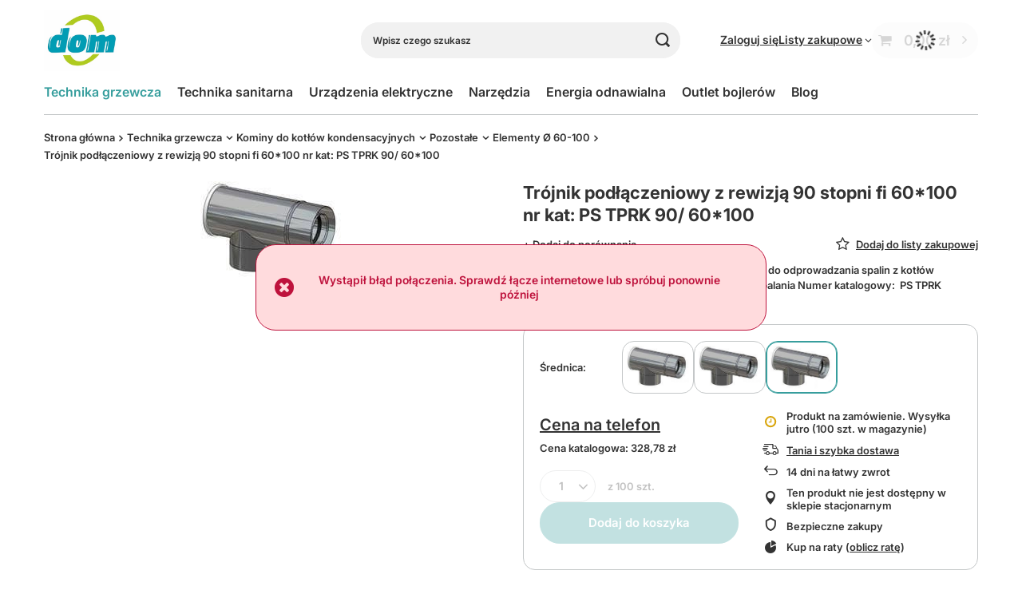

--- FILE ---
content_type: text/html; charset=utf-8
request_url: https://domwroc24.pl/pl/products/trojnik-podlaczeniowy-z-rewizja-90-stopni-fi-60-100-nr-kat-ps-tprk-90-60-100-400.html
body_size: 22899
content:
<!DOCTYPE html>
<html lang="pl" class="--vat --gross " ><head><link rel="preload" as="image" fetchpriority="high" href="/hpeciai/e62140b7591845f3fb1a92d3586ee269/pol_pm_Trojnik-podlaczeniowy-z-rewizja-90-stopni-fi-60-100-nr-kat-PS-TPRK-90-60-100-400_1.webp"><meta name="viewport" content="initial-scale = 1.0, maximum-scale = 5.0, width=device-width, viewport-fit=cover"><meta http-equiv="Content-Type" content="text/html; charset=utf-8"><meta http-equiv="X-UA-Compatible" content="IE=edge"><title>Trójnik podłączeniowy z rewizją 90 stopni fi 60*100 nr kat: PS TPRK 90/ 60*100 60*100 | Technika grzewcza \ Kominy do kotłów kondensacyjnych \ Pozostałe \ Elementy Ø 60-100 - domwroc24.pl</title><meta name="keywords" content=""><meta name="description" content="Trójnik podłączeniowy z rewizją 90 stopni fi 60*100 nr kat: PS TPRK 90/ 60*100 60*100 | Technika grzewcza \ Kominy do kotłów kondensacyjnych \ Pozostałe \ Elementy Ø 60-100 Sprzedaż produktów z branży grzewczej, sanitarnej, instalacyjnej -  wysyłkową i stacjonarną. Jesteśmy bezpośrednim dystrybutorem renomowanych producentów Junkers-Bosch, Viega, Atlantic, Purmo, Honeywell, Roth"><link rel="icon" href="/gfx/pol/favicon.ico"><meta name="theme-color" content="#379e9d"><meta name="msapplication-navbutton-color" content="#379e9d"><meta name="apple-mobile-web-app-status-bar-style" content="#379e9d"><link rel="stylesheet" type="text/css" href="/gfx/pol/projector_style.css.gzip?r=1760681115"><style>
							#photos_slider[data-skeleton] .photos__link:before {
								padding-top: calc(min((123/179 * 100%), 123px));
							}
							@media (min-width: 979px) {.photos__slider[data-skeleton] .photos__figure:not(.--nav):first-child .photos__link {
								max-height: 123px;
							}}
						</style><script>var app_shop={urls:{prefix:'data="/gfx/'.replace('data="', '')+'pol/',graphql:'/graphql/v1/'},vars:{meta:{viewportContent:'initial-scale = 1.0, maximum-scale = 5.0, width=device-width, viewport-fit=cover'},priceType:'gross',priceTypeVat:true,productDeliveryTimeAndAvailabilityWithBasket:false,geoipCountryCode:'US',fairShopLogo: { enabled: false, image: '/gfx/standards/safe_light.svg'},currency:{id:'PLN',symbol:'zł',country:'pl',format:'###,##0.00',beforeValue:false,space:true,decimalSeparator:',',groupingSeparator:' '},language:{id:'pol',symbol:'pl',name:'Polski'},omnibus:{enabled:true,rebateCodeActivate:false,hidePercentageDiscounts:false,},},txt:{priceTypeText:' brutto',},fn:{},fnrun:{},files:[],graphql:{}};const getCookieByName=(name)=>{const value=`; ${document.cookie}`;const parts = value.split(`; ${name}=`);if(parts.length === 2) return parts.pop().split(';').shift();return false;};if(getCookieByName('freeeshipping_clicked')){document.documentElement.classList.remove('--freeShipping');}if(getCookieByName('rabateCode_clicked')){document.documentElement.classList.remove('--rabateCode');}function hideClosedBars(){const closedBarsArray=JSON.parse(localStorage.getItem('closedBars'))||[];if(closedBarsArray.length){const styleElement=document.createElement('style');styleElement.textContent=`${closedBarsArray.map((el)=>`#${el}`).join(',')}{display:none !important;}`;document.head.appendChild(styleElement);}}hideClosedBars();</script><meta name="robots" content="index,follow"><meta name="rating" content="general"><meta name="Author" content="domwroc24.pl na bazie IdoSell (www.idosell.com/shop).">
<!-- Begin LoginOptions html -->

<style>
#client_new_social .service_item[data-name="service_Apple"]:before, 
#cookie_login_social_more .service_item[data-name="service_Apple"]:before,
.oscop_contact .oscop_login__service[data-service="Apple"]:before {
    display: block;
    height: 2.6rem;
    content: url('/gfx/standards/apple.svg?r=1743165583');
}
.oscop_contact .oscop_login__service[data-service="Apple"]:before {
    height: auto;
    transform: scale(0.8);
}
#client_new_social .service_item[data-name="service_Apple"]:has(img.service_icon):before,
#cookie_login_social_more .service_item[data-name="service_Apple"]:has(img.service_icon):before,
.oscop_contact .oscop_login__service[data-service="Apple"]:has(img.service_icon):before {
    display: none;
}
</style>

<!-- End LoginOptions html -->

<!-- Open Graph -->
<meta property="og:type" content="website"><meta property="og:url" content="https://domwroc24.pl/pl/products/trojnik-podlaczeniowy-z-rewizja-90-stopni-fi-60-100-nr-kat-ps-tprk-90-60-100-400.html
"><meta property="og:title" content="Trójnik podłączeniowy z rewizją 90 stopni fi 60*100 nr kat: PS TPRK 90/ 60*100"><meta property="og:description" content="Przeznaczenie: System przewodów spalinowych do odprowadzania spalin z kotłów kondensacyjnych i kotłów z zamkniętą komorą spalania  Numer katalogowy:  PS TPRK 90/60*100
"><meta property="og:site_name" content="domwroc24.pl"><meta property="og:locale" content="pl_PL"><meta property="og:image" content="https://domwroc24.pl/hpeciai/e62140b7591845f3fb1a92d3586ee269/pol_pl_Trojnik-podlaczeniowy-z-rewizja-90-stopni-fi-60-100-nr-kat-PS-TPRK-90-60-100-400_1.webp"><meta property="og:image:width" content="179"><meta property="og:image:height" content="123"><script type="application/javascript" src="/ajax/js/webpush_subscription.js?v=1&r=4"></script><script type="application/javascript">WebPushHandler.publicKey = 'BH11nSYjKziU9jG8KGCWOk0qGDRlOkXEN3T+6IShjEx3wOmWd0zOyiGryp/r+ZlsL5Fw84zTgv9tnOZAET8/raM=';WebPushHandler.version = '1';WebPushHandler.setPermissionValue();</script><script >
window.dataLayer = window.dataLayer || [];
window.gtag = function gtag() {
dataLayer.push(arguments);
}
gtag('consent', 'default', {
'ad_storage': 'denied',
'analytics_storage': 'denied',
'ad_personalization': 'denied',
'ad_user_data': 'denied',
'wait_for_update': 500
});

gtag('set', 'ads_data_redaction', true);
</script><script id="iaiscript_1" data-requirements="W10=" data-ga4_sel="ga4script">
window.iaiscript_1 = `<${'script'}  class='google_consent_mode_update'>
gtag('consent', 'update', {
'ad_storage': 'granted',
'analytics_storage': 'granted',
'ad_personalization': 'granted',
'ad_user_data': 'granted'
});
</${'script'}>`;
</script>
<!-- End Open Graph -->

<link rel="canonical" href="https://domwroc24.pl/pl/products/trojnik-podlaczeniowy-z-rewizja-90-stopni-fi-60-100-nr-kat-ps-tprk-90-60-100-400.html" />

                <!-- Global site tag (gtag.js) -->
                <script  async src="https://www.googletagmanager.com/gtag/js?id=AW-315934000"></script>
                <script >
                    window.dataLayer = window.dataLayer || [];
                    window.gtag = function gtag(){dataLayer.push(arguments);}
                    gtag('js', new Date());
                    
                    gtag('config', 'AW-315934000', {"allow_enhanced_conversions":true});
gtag('config', 'G-SE0J3RTS9K');

                </script>
                            <!-- Google Tag Manager -->
                    <script >(function(w,d,s,l,i){w[l]=w[l]||[];w[l].push({'gtm.start':
                    new Date().getTime(),event:'gtm.js'});var f=d.getElementsByTagName(s)[0],
                    j=d.createElement(s),dl=l!='dataLayer'?'&l='+l:'';j.async=true;j.src=
                    'https://www.googletagmanager.com/gtm.js?id='+i+dl;f.parentNode.insertBefore(j,f);
                    })(window,document,'script','dataLayer','GTM-PD5P8NTC');</script>
            <!-- End Google Tag Manager -->
<!-- Begin additional html or js -->


<!--1|1|1| modified: 2022-04-27 11:27:26-->
<meta name="google-site-verification" content="9hwlfxhMWalOsB_TDHhZk1CUZtX4HRTX1lrYzSba0zk" />
<!--2|1|2| modified: 2025-10-13 09:32:32-->
<script type="application/ld+json">
{
  "@context": "https://schema.org",
  "@type": "LocalBusiness",
  "@id": "https://domwroc24.pl/#organization",
  "name": "domwroc24.pl",
  "alternateName": "Ivaneta Voynarovska P.W.DOM",
  "url": "https://domwroc24.pl",
  "logo": "https://domwroc24.pl/data/gfx/mask/pol/logo_1_big.jpg",
  "image": "https://domwroc24.pl/data/gfx/mask/pol/logo_1_big.jpg",
  "description": "Hurtownia instalacyjna – technika grzewcza, sanitarna i instalacje",
  "address": {
    "@type": "PostalAddress",
    "streetAddress": "Stargardzka 1B",
    "addressLocality": "Wrocław",
    "postalCode": "54-156",
    "addressRegion": "dolnośląskie",
    "addressCountry": "PL"
  },
  "telephone": "+48 504033880",
  "contactPoint": {
    "@type": "ContactPoint",
    "telephone": "+48 713552473",
    "contactType": "customer service"
  },
  "email": "biuro@dom.wroc.pl",
  "openingHours": [
    "Mo-Fr 07:00-16:00",
    "Sa 08:00-11:00"
  ],
  "priceRange": "PLN 2 - 50000",
  "hasMerchantReturnPolicy": {
    "@type": "MerchantReturnPolicy",
    "applicableCountry": "PL",
    "returnPolicyCategory": "https://schema.org/MerchantReturnFiniteReturnWindow",
    "merchantReturnDays": 14,
    "returnFees": "BuyerResponsibility",
    "returnShippingFeesAmount": {
      "@type": "MonetaryAmount",
      "currency": "PLN",
      "value": "20"
    }
  },
  "deliveryTime": {
    "@type": "ShippingDeliveryTime",
    "handlingTime": {
      "@type": "QuantitativeValue",
      "minValue": 1,
      "maxValue": 2,
      "unitCode": "d"
    },
    "transitTime": {
      "@type": "QuantitativeValue",
      "minValue": 1,
      "maxValue": 2,
      "unitCode": "d"
    }
  },
  "areaServed": {
    "@type": "Place",
    "name": "Cała Polska"
  },
  "sameAs": [
    "https://maps.app.goo.gl/GEyPRtUWGxGiV33Q8"
  ]
}
</script>

<!-- End additional html or js -->
                <script>
                if (window.ApplePaySession && window.ApplePaySession.canMakePayments()) {
                    var applePayAvailabilityExpires = new Date();
                    applePayAvailabilityExpires.setTime(applePayAvailabilityExpires.getTime() + 2592000000); //30 days
                    document.cookie = 'applePayAvailability=yes; expires=' + applePayAvailabilityExpires.toUTCString() + '; path=/;secure;'
                    var scriptAppleJs = document.createElement('script');
                    scriptAppleJs.src = "/ajax/js/apple.js?v=3";
                    if (document.readyState === "interactive" || document.readyState === "complete") {
                          document.body.append(scriptAppleJs);
                    } else {
                        document.addEventListener("DOMContentLoaded", () => {
                            document.body.append(scriptAppleJs);
                        });  
                    }
                } else {
                    document.cookie = 'applePayAvailability=no; path=/;secure;'
                }
                </script>
                                <script>
                var listenerFn = function(event) {
                    if (event.origin !== "https://payment.idosell.com")
                        return;
                    
                    var isString = (typeof event.data === 'string' || event.data instanceof String);
                    if (!isString) return;
                    try {
                        var eventData = JSON.parse(event.data);
                    } catch (e) {
                        return;
                    }
                    if (!eventData) { return; }                                            
                    if (eventData.isError) { return; }
                    if (eventData.action != 'isReadyToPay') {return; }
                    
                    if (eventData.result.result && eventData.result.paymentMethodPresent) {
                        var googlePayAvailabilityExpires = new Date();
                        googlePayAvailabilityExpires.setTime(googlePayAvailabilityExpires.getTime() + 2592000000); //30 days
                        document.cookie = 'googlePayAvailability=yes; expires=' + googlePayAvailabilityExpires.toUTCString() + '; path=/;secure;'
                    } else {
                        document.cookie = 'googlePayAvailability=no; path=/;secure;'
                    }                                            
                }     
                if (!window.isAdded)
                {                                        
                    if (window.oldListener != null) {
                         window.removeEventListener('message', window.oldListener);
                    }                        
                    window.addEventListener('message', listenerFn);
                    window.oldListener = listenerFn;                                      
                       
                    const iframe = document.createElement('iframe');
                    iframe.src = "https://payment.idosell.com/assets/html/checkGooglePayAvailability.html?origin=https%3A%2F%2Fdomwroc24.pl";
                    iframe.style.display = 'none';                                            

                    if (document.readyState === "interactive" || document.readyState === "complete") {
                          if (!window.isAdded) {
                              window.isAdded = true;
                              document.body.append(iframe);
                          }
                    } else {
                        document.addEventListener("DOMContentLoaded", () => {
                            if (!window.isAdded) {
                              window.isAdded = true;
                              document.body.append(iframe);
                          }
                        });  
                    }  
                }
                </script>
                <script>let paypalDate = new Date();
                    paypalDate.setTime(paypalDate.getTime() + 86400000);
                    document.cookie = 'payPalAvailability_PLN=-1; expires=' + paypalDate.getTime() + '; path=/; secure';
                </script></head><body><div id="container" class="projector_page container max-width-1200"><header class=""><script class="ajaxLoad">app_shop.vars.vat_registered="true";app_shop.vars.currency_format="###,##0.00";app_shop.vars.currency_before_value=false;app_shop.vars.currency_space=true;app_shop.vars.symbol="zł";app_shop.vars.id="PLN";app_shop.vars.baseurl="http://domwroc24.pl/";app_shop.vars.sslurl="https://domwroc24.pl/";app_shop.vars.curr_url="%2Fpl%2Fproducts%2Ftrojnik-podlaczeniowy-z-rewizja-90-stopni-fi-60-100-nr-kat-ps-tprk-90-60-100-400.html";var currency_decimal_separator=',';var currency_grouping_separator=' ';app_shop.vars.blacklist_extension=["exe","com","swf","js","php"];app_shop.vars.blacklist_mime=["application/javascript","application/octet-stream","message/http","text/javascript","application/x-deb","application/x-javascript","application/x-shockwave-flash","application/x-msdownload"];app_shop.urls.contact="/pl/contact.html";</script><div id="viewType" style="display:none"></div><div id="menu_skip" class="menu_skip"><a href="#layout" class="btn --outline --medium menu_skip__link --layout">Przejdź do zawartości strony</a><a href="#menu_categories" class="btn --outline --medium menu_skip__link --menu">Przejdź do kategorii</a></div><div id="logo" class="d-flex align-items-center"><a href="/" target="_self" aria-label="Logo sklepu"><img src="/data/gfx/mask/pol/logo_1_big.png" alt="domwroc24.pl" width="300" height="300"></a></div><form action="https://domwroc24.pl/pl/search.html" method="get" id="menu_search" class="menu_search"><a href="#showSearchForm" class="menu_search__mobile" aria-label="Szukaj"></a><div class="menu_search__block"><div class="menu_search__item --input"><input class="menu_search__input" type="text" name="text" autocomplete="off" placeholder="Wpisz czego szukasz" aria-label="Wpisz czego szukasz"><button class="menu_search__submit" type="submit" aria-label="Szukaj"></button></div><div class="menu_search__item --results search_result"></div></div></form><div id="menu_top" class="menu_top"><div class="account_links"><a class="account_links__item" href="https://domwroc24.pl/pl/login.html"><span class="account_links__text --logged-out">Zaloguj się</span></a></div><div class="shopping_list_top" data-empty="true"><a href="https://domwroc24.pl/pl/shoppinglist" class="wishlist_link slt_link --empty" aria-label="Listy zakupowe"><span class="slt_link__text">Listy zakupowe</span></a><div class="slt_lists"><ul class="slt_lists__nav"><li class="slt_lists__nav_item" data-list_skeleton="true" data-list_id="true" data-shared="true"><a href="#" class="slt_lists__nav_link" data-list_href="true"><span class="slt_lists__nav_name" data-list_name="true"></span><span class="slt_lists__count" data-list_count="true">0</span></a></li><li class="slt_lists__nav_item --empty"><a class="slt_lists__nav_link --empty" href="https://domwroc24.pl/pl/shoppinglist"><span class="slt_lists__nav_name" data-list_name="true">Lista zakupowa</span><span class="slt_lists__count" data-list_count="true">0</span></a></li></ul></div></div><div id="menu_basket" class="topBasket --skeleton"><a href="/basketedit.php" class="topBasket__sub" aria-label="Wartość koszyka: 0,00 zł"><span class="badge badge-info" aria-hidden="true"></span><strong class="topBasket__price">0,00 zł</strong></a><div class="topBasket__details --products" style="display: none;"><div class="topBasket__block --labels"><span class="topBasket__item --name">Produkt</span><span class="topBasket__item --sum">Ilość</span><span class="topBasket__item --prices">Cena</span></div><div class="topBasket__block --products"></div></div><div class="topBasket__details --shipping" style="display: none;"><span class="topBasket__name">Koszt dostawy od</span><span id="shipppingCost"></span></div><script>
				app_shop.vars.cache_html = true;
			</script></div></div><nav id="menu_categories" class="wide" aria-label="Kategorie główne"><button type="button" class="navbar-toggler" aria-label="Menu"><i class="icon-reorder"></i></button><div class="navbar-collapse" id="menu_navbar"><ul class="navbar-nav mx-md-n2"><li class="nav-item nav-open"><span class="nav-link-wrapper"><a  href="/pl/menu/technika-grzewcza-158.html" target="_self" title="Technika grzewcza" class="nav-link --l1 active" >Technika grzewcza</a><button class="nav-link-expand" type="button" aria-label="Technika grzewcza, Menu"></button></span><ul class="navbar-subnav"><li class="nav-header"><a href="#backLink" class="nav-header__backLink" aria-label="Wróć"><i class="icon-angle-left"></i></a><a  href="/pl/menu/technika-grzewcza-158.html" target="_self" title="Technika grzewcza" class="nav-link --l1 active" >Technika grzewcza</a></li><li class="nav-item"><a  href="/pl/menu/kotly-gazowe-188.html" target="_self" title="Kotły gazowe" class="nav-link --l2" >Kotły gazowe</a><ul class="navbar-subsubnav"><li class="nav-header"><a href="#backLink" class="nav-header__backLink" aria-label="Wróć"><i class="icon-angle-left"></i></a><a  href="/pl/menu/kotly-gazowe-188.html" target="_self" title="Kotły gazowe" class="nav-link --l2" >Kotły gazowe</a></li><li class="nav-item"><a  href="/pl/menu/kotly-kondensacyjne-189.html" target="_self" title="Kotły kondensacyjne" class="nav-link --l3" >Kotły kondensacyjne</a></li></ul></li><li class="nav-item empty"><a  href="/pl/menu/regulatory-159.html" target="_self" title="Regulatory" class="nav-link --l2" >Regulatory</a></li><li class="nav-item empty"><a  href="/pl/menu/smart-dom-255.html" target="_self" title="Smart Dom" class="nav-link --l2" >Smart Dom</a></li><li class="nav-item"><a  href="/pl/menu/grzejniki-184.html" target="_self" title="Grzejniki" class="nav-link --l2" >Grzejniki</a><ul class="navbar-subsubnav"><li class="nav-header"><a href="#backLink" class="nav-header__backLink" aria-label="Wróć"><i class="icon-angle-left"></i></a><a  href="/pl/menu/grzejniki-184.html" target="_self" title="Grzejniki" class="nav-link --l2" >Grzejniki</a></li><li class="nav-item"><a  href="/pl/menu/kermi-grzejniki-plytowe-243.html" target="_self" title="Kermi - grzejniki płytowe" class="nav-link --l3" >Kermi - grzejniki płytowe</a></li><li class="nav-item"><a  href="/pl/menu/grzejniki-lazienkowe-205.html" target="_self" title="Grzejniki łazienkowe" class="nav-link --l3" >Grzejniki łazienkowe</a></li><li class="nav-item"><a  href="/pl/menu/osprzet-185.html" target="_self" title="Osprzęt" class="nav-link --l3" >Osprzęt</a></li><li class="nav-item --all"><a class="nav-link --l3" href="/pl/menu/grzejniki-184.html">+ Pokaż wszystkie</a></li></ul></li><li class="nav-item"><a  href="/pl/menu/zasobniki-cwu-216.html" target="_self" title="Zasobniki CWU" class="nav-link --l2" >Zasobniki CWU</a><ul class="navbar-subsubnav"><li class="nav-header"><a href="#backLink" class="nav-header__backLink" aria-label="Wróć"><i class="icon-angle-left"></i></a><a  href="/pl/menu/zasobniki-cwu-216.html" target="_self" title="Zasobniki CWU" class="nav-link --l2" >Zasobniki CWU</a></li><li class="nav-item"><a  href="/pl/menu/akcesoria-445.html" target="_self" title="Akcesoria" class="nav-link --l3" >Akcesoria</a></li><li class="nav-item"><a  href="/pl/menu/zasobniki-z-wezownica-478.html" target="_self" title="Zasobniki z wężownicą" class="nav-link --l3" >Zasobniki z wężownicą</a></li></ul></li><li class="nav-item"><a  href="/pl/menu/ogrzewanie-podlogowe-167.html" target="_self" title="Ogrzewanie podłogowe" class="nav-link --l2" >Ogrzewanie podłogowe</a><ul class="navbar-subsubnav"><li class="nav-header"><a href="#backLink" class="nav-header__backLink" aria-label="Wróć"><i class="icon-angle-left"></i></a><a  href="/pl/menu/ogrzewanie-podlogowe-167.html" target="_self" title="Ogrzewanie podłogowe" class="nav-link --l2" >Ogrzewanie podłogowe</a></li><li class="nav-item"><a  href="/pl/menu/rozdzielacze-194.html" target="_self" title="Rozdzielacze" class="nav-link --l3" >Rozdzielacze</a></li><li class="nav-item"><a  href="/pl/menu/akcesoria-168.html" target="_self" title="Akcesoria" class="nav-link --l3" >Akcesoria</a></li></ul></li><li class="nav-item"><a  href="/pl/menu/pompy-obiegowe-i-cwu-162.html" target="_self" title="Pompy obiegowe i CWU" class="nav-link --l2" >Pompy obiegowe i CWU</a><ul class="navbar-subsubnav"><li class="nav-header"><a href="#backLink" class="nav-header__backLink" aria-label="Wróć"><i class="icon-angle-left"></i></a><a  href="/pl/menu/pompy-obiegowe-i-cwu-162.html" target="_self" title="Pompy obiegowe i CWU" class="nav-link --l2" >Pompy obiegowe i CWU</a></li><li class="nav-item"><a  href="/pl/menu/pompy-lfp-163.html" target="_self" title="Pompy LFP" class="nav-link --l3" >Pompy LFP</a></li><li class="nav-item"><a  href="/pl/menu/pompy-grundfos-207.html" target="_self" title="Pompy Grundfos" class="nav-link --l3" >Pompy Grundfos</a></li><li class="nav-item"><a  href="/pl/menu/pozostale-477.html" target="_self" title="Pozostałe" class="nav-link --l3" >Pozostałe</a></li></ul></li><li class="nav-item nav-open"><a  href="/pl/menu/kominy-do-kotlow-kondensacyjnych-196.html" target="_self" title="Kominy do kotłów kondensacyjnych" class="nav-link --l2 active" >Kominy do kotłów kondensacyjnych</a><ul class="navbar-subsubnav"><li class="nav-header"><a href="#backLink" class="nav-header__backLink" aria-label="Wróć"><i class="icon-angle-left"></i></a><a  href="/pl/menu/kominy-do-kotlow-kondensacyjnych-196.html" target="_self" title="Kominy do kotłów kondensacyjnych" class="nav-link --l2 active" >Kominy do kotłów kondensacyjnych</a></li><li class="nav-item"><a  href="/pl/menu/junkers-197.html" target="_self" title="Junkers" class="nav-link --l3" >Junkers</a></li><li class="nav-item nav-open"><a  href="/pl/menu/pozostale-222.html" target="_self" title="Pozostałe" class="nav-link --l3 active" >Pozostałe</a></li></ul></li><li class="nav-item"><a  href="/pl/menu/armatura-gazowa-181.html" target="_self" title="Armatura gazowa" class="nav-link --l2" >Armatura gazowa</a><ul class="navbar-subsubnav"><li class="nav-header"><a href="#backLink" class="nav-header__backLink" aria-label="Wróć"><i class="icon-angle-left"></i></a><a  href="/pl/menu/armatura-gazowa-181.html" target="_self" title="Armatura gazowa" class="nav-link --l2" >Armatura gazowa</a></li><li class="nav-item"><a  href="/pl/menu/weze-przewody-do-gazu-182.html" target="_self" title="Węże, przewody do gazu" class="nav-link --l3" >Węże, przewody do gazu</a></li><li class="nav-item"><a  href="/pl/menu/zawory-do-gazu-193.html" target="_self" title="Zawory do gazu" class="nav-link --l3" >Zawory do gazu</a></li><li class="nav-item"><a  href="/pl/menu/akcesoria-200.html" target="_self" title="Akcesoria" class="nav-link --l3" >Akcesoria</a></li></ul></li><li class="nav-item empty"><a  href="/pl/menu/gebo-obejmy-naprawcze-zlaczki-zaciskowe-187.html" target="_self" title="Gebo obejmy naprawcze, złączki zaciskowe" class="nav-link --l2" >Gebo obejmy naprawcze, złączki zaciskowe</a></li></ul></li><li class="nav-item"><span class="nav-link-wrapper"><a  href="/pl/menu/technika-sanitarna-173.html" target="_self" title="Technika sanitarna" class="nav-link --l1" >Technika sanitarna</a><button class="nav-link-expand" type="button" aria-label="Technika sanitarna, Menu"></button></span><ul class="navbar-subnav"><li class="nav-header"><a href="#backLink" class="nav-header__backLink" aria-label="Wróć"><i class="icon-angle-left"></i></a><a  href="/pl/menu/technika-sanitarna-173.html" target="_self" title="Technika sanitarna" class="nav-link --l1" >Technika sanitarna</a></li><li class="nav-item"><a  href="/pl/menu/systemy-zabudowy-podtynkowej-451.html" target="_self" title="Systemy zabudowy podtynkowej" class="nav-link --l2" >Systemy zabudowy podtynkowej</a><ul class="navbar-subsubnav"><li class="nav-header"><a href="#backLink" class="nav-header__backLink" aria-label="Wróć"><i class="icon-angle-left"></i></a><a  href="/pl/menu/systemy-zabudowy-podtynkowej-451.html" target="_self" title="Systemy zabudowy podtynkowej" class="nav-link --l2" >Systemy zabudowy podtynkowej</a></li><li class="nav-item"><a  href="/pl/menu/stelaze-podtynkowe-481.html" target="_self" title="Stelaże podtynkowe" class="nav-link --l3" >Stelaże podtynkowe</a></li><li class="nav-item"><a  href="/pl/menu/przyciski-splukujace-482.html" target="_self" title="Przyciski spłukujące" class="nav-link --l3" >Przyciski spłukujące</a></li><li class="nav-item"><a  href="/pl/menu/akcesoria-do-stelazy-483.html" target="_self" title="Akcesoria do stelaży" class="nav-link --l3" >Akcesoria do stelaży</a></li></ul></li><li class="nav-item"><a  href="/pl/menu/odplywy-174.html" target="_self" title="Odpływy" class="nav-link --l2" >Odpływy</a><ul class="navbar-subsubnav"><li class="nav-header"><a href="#backLink" class="nav-header__backLink" aria-label="Wróć"><i class="icon-angle-left"></i></a><a  href="/pl/menu/odplywy-174.html" target="_self" title="Odpływy" class="nav-link --l2" >Odpływy</a></li><li class="nav-item"><a  href="/pl/menu/syfony-polsyfony-175.html" target="_self" title="Syfony, półsyfony" class="nav-link --l3" >Syfony, półsyfony</a></li><li class="nav-item"><a  href="/pl/menu/odplywy-liniowe-186.html" target="_self" title="Odpływy liniowe" class="nav-link --l3" >Odpływy liniowe</a></li><li class="nav-item"><a  href="/pl/menu/akcesoria-475.html" target="_self" title="Akcesoria" class="nav-link --l3" >Akcesoria</a></li></ul></li><li class="nav-item"><a  href="/pl/menu/filtry-reduktory-zawory-164.html" target="_self" title="Filtry, reduktory, zawory" class="nav-link --l2" >Filtry, reduktory, zawory</a><ul class="navbar-subsubnav"><li class="nav-header"><a href="#backLink" class="nav-header__backLink" aria-label="Wróć"><i class="icon-angle-left"></i></a><a  href="/pl/menu/filtry-reduktory-zawory-164.html" target="_self" title="Filtry, reduktory, zawory" class="nav-link --l2" >Filtry, reduktory, zawory</a></li><li class="nav-item"><a  href="/pl/menu/filtry-do-wody-165.html" target="_self" title="Filtry do wody" class="nav-link --l3" >Filtry do wody</a></li><li class="nav-item"><a  href="/pl/menu/reduktory-169.html" target="_self" title="Reduktory" class="nav-link --l3" >Reduktory</a></li><li class="nav-item"><a  href="/pl/menu/zawory-mieszajace-172.html" target="_self" title="Zawory mieszające" class="nav-link --l3" >Zawory mieszające</a></li><li class="nav-item"><a  href="/pl/menu/zawory-do-wody-209.html" target="_self" title="Zawory do wody" class="nav-link --l3" >Zawory do wody</a></li></ul></li><li class="nav-item"><a  href="/pl/menu/armatura-wodna-228.html" target="_self" title="Armatura wodna" class="nav-link --l2" >Armatura wodna</a><ul class="navbar-subsubnav"><li class="nav-header"><a href="#backLink" class="nav-header__backLink" aria-label="Wróć"><i class="icon-angle-left"></i></a><a  href="/pl/menu/armatura-wodna-228.html" target="_self" title="Armatura wodna" class="nav-link --l2" >Armatura wodna</a></li><li class="nav-item"><a  href="/pl/menu/reduktory-252.html" target="_self" title="Reduktory" class="nav-link --l3" >Reduktory</a></li><li class="nav-item"><a  href="/pl/menu/wodomierze-i-akcesoria-484.html" target="_self" title="Wodomierze i akcesoria" class="nav-link --l3" >Wodomierze i akcesoria</a></li></ul></li></ul></li><li class="nav-item"><span class="nav-link-wrapper"><a  href="/pl/menu/urzadzenia-elektryczne-217.html" target="_self" title="Urządzenia elektryczne" class="nav-link --l1" >Urządzenia elektryczne</a><button class="nav-link-expand" type="button" aria-label="Urządzenia elektryczne, Menu"></button></span><ul class="navbar-subnav"><li class="nav-header"><a href="#backLink" class="nav-header__backLink" aria-label="Wróć"><i class="icon-angle-left"></i></a><a  href="/pl/menu/urzadzenia-elektryczne-217.html" target="_self" title="Urządzenia elektryczne" class="nav-link --l1" >Urządzenia elektryczne</a></li><li class="nav-item"><a  href="/pl/menu/bojlery-elektryczne-218.html" target="_self" title="Bojlery elektryczne" class="nav-link --l2" >Bojlery elektryczne</a><ul class="navbar-subsubnav"><li class="nav-header"><a href="#backLink" class="nav-header__backLink" aria-label="Wróć"><i class="icon-angle-left"></i></a><a  href="/pl/menu/bojlery-elektryczne-218.html" target="_self" title="Bojlery elektryczne" class="nav-link --l2" >Bojlery elektryczne</a></li><li class="nav-item"><a  href="/pl/menu/bojlery-wifi-485.html" target="_self" title="Bojlery WIFI" class="nav-link --l3" >Bojlery WIFI</a></li><li class="nav-item"><a  href="/pl/menu/bojlery-duze-486.html" target="_self" title="Bojlery duże" class="nav-link --l3" >Bojlery duże</a></li><li class="nav-item"><a  href="/pl/menu/bojlery-poziome-487.html" target="_self" title="Bojlery poziome" class="nav-link --l3" >Bojlery poziome</a></li><li class="nav-item"><a  href="/pl/menu/bojlery-klasyczne-493.html" target="_self" title="Bojlery klasyczne" class="nav-link --l3" >Bojlery klasyczne</a></li></ul></li><li class="nav-item empty"><a  href="/pl/menu/grzejniki-elektryczne-253.html" target="_self" title="Grzejniki elektryczne" class="nav-link --l2" >Grzejniki elektryczne</a></li><li class="nav-item empty"><a  href="/pl/menu/folie-grzewcze-atlantic-474.html" target="_self" title="Folie grzewcze Atlantic" class="nav-link --l2" >Folie grzewcze Atlantic</a></li><li class="nav-item empty"><a  href="/pl/menu/akcesoria-467.html" target="_self" title="Akcesoria" class="nav-link --l2" >Akcesoria</a></li></ul></li><li class="nav-item"><span class="nav-link-wrapper"><a  href="/pl/menu/narzedzia-233.html" target="_self" title="Narzędzia" class="nav-link --l1" >Narzędzia</a><button class="nav-link-expand" type="button" aria-label="Narzędzia, Menu"></button></span><ul class="navbar-subnav"><li class="nav-header"><a href="#backLink" class="nav-header__backLink" aria-label="Wróć"><i class="icon-angle-left"></i></a><a  href="/pl/menu/narzedzia-233.html" target="_self" title="Narzędzia" class="nav-link --l1" >Narzędzia</a></li><li class="nav-item empty"><a  href="/pl/menu/klucze-235.html" target="_self" title="Klucze" class="nav-link --l2" >Klucze</a></li><li class="nav-item empty"><a  href="/pl/menu/pompy-kontrolne-236.html" target="_self" title="Pompy kontrolne" class="nav-link --l2" >Pompy kontrolne</a></li><li class="nav-item empty"><a  href="/pl/menu/pompy-do-konserwacji-instalacji-237.html" target="_self" title="Pompy do konserwacji instalacji" class="nav-link --l2" >Pompy do konserwacji instalacji</a></li><li class="nav-item empty"><a  href="/pl/menu/akcesoria-238.html" target="_self" title="Akcesoria" class="nav-link --l2" >Akcesoria</a></li><li class="nav-item empty"><a  href="/pl/menu/palniki-239.html" target="_self" title="Palniki" class="nav-link --l2" >Palniki</a></li><li class="nav-item empty"><a  href="/pl/menu/gwintownice-241.html" target="_self" title="Gwintownice" class="nav-link --l2" >Gwintownice</a></li><li class="nav-item empty"><a  href="/pl/menu/nozyce-242.html" target="_self" title="Nożyce" class="nav-link --l2" >Nożyce</a></li><li class="nav-item empty"><a  href="/pl/menu/obcinaki-476.html" target="_self" title="Obcinaki" class="nav-link --l2" >Obcinaki</a></li></ul></li><li class="nav-item"><span class="nav-link-wrapper"><a  href="/pl/menu/energia-odnawialna-190.html" target="_self" title="Energia odnawialna" class="nav-link --l1" >Energia odnawialna</a><button class="nav-link-expand" type="button" aria-label="Energia odnawialna, Menu"></button></span><ul class="navbar-subnav"><li class="nav-header"><a href="#backLink" class="nav-header__backLink" aria-label="Wróć"><i class="icon-angle-left"></i></a><a  href="/pl/menu/energia-odnawialna-190.html" target="_self" title="Energia odnawialna" class="nav-link --l1" >Energia odnawialna</a></li><li class="nav-item empty"><a  href="/pl/menu/pompy-ciepla-191.html" target="_self" title="Pompy ciepła" class="nav-link --l2" >Pompy ciepła</a></li><li class="nav-item empty"><a  href="/pl/menu/zasobniki-z-pompa-ciepla-250.html" target="_self" title="Zasobniki z pompa ciepła" class="nav-link --l2" >Zasobniki z pompa ciepła</a></li></ul></li><li class="nav-item"><span class="nav-link-wrapper"><a  href="/pl/menu/outlet-bojlerow-479.html" target="_self" title="Outlet bojlerów" class="nav-link --l1" >Outlet bojlerów</a></span></li><li class="nav-item"><span class="nav-link-wrapper"><a  href="https://domwroc24.pl/pl/blog.html" target="_self" title="Blog" class="nav-link --l1" >Blog</a></span></li></ul></div></nav><div id="breadcrumbs" class="breadcrumbs"><div class="back_button"><button id="back_button"><i class="icon-angle-left"></i> Wstecz</button></div><nav class="list_wrapper" aria-label="Nawigacja okruszkowa"><ol><li class="bc-main"><span><a href="/">Strona główna</a></span></li><li class="category bc-item-1 --more"><a class="category" href="/pl/menu/technika-grzewcza-158.html">Technika grzewcza</a><ul class="breadcrumbs__sub"><li class="breadcrumbs__item"><a class="breadcrumbs__link --link" href="/pl/menu/kotly-gazowe-188.html">Kotły gazowe</a></li><li class="breadcrumbs__item"><a class="breadcrumbs__link --link" href="/pl/menu/regulatory-159.html">Regulatory</a></li><li class="breadcrumbs__item"><a class="breadcrumbs__link --link" href="/pl/menu/smart-dom-255.html">Smart Dom</a></li><li class="breadcrumbs__item"><a class="breadcrumbs__link --link" href="/pl/menu/grzejniki-184.html">Grzejniki</a></li><li class="breadcrumbs__item"><a class="breadcrumbs__link --link" href="/pl/menu/zasobniki-cwu-216.html">Zasobniki CWU</a></li><li class="breadcrumbs__item"><a class="breadcrumbs__link --link" href="/pl/menu/ogrzewanie-podlogowe-167.html">Ogrzewanie podłogowe</a></li><li class="breadcrumbs__item"><a class="breadcrumbs__link --link" href="/pl/menu/pompy-obiegowe-i-cwu-162.html">Pompy obiegowe i CWU</a></li><li class="breadcrumbs__item"><a class="breadcrumbs__link --link" href="/pl/menu/kominy-do-kotlow-kondensacyjnych-196.html">Kominy do kotłów kondensacyjnych</a></li><li class="breadcrumbs__item"><a class="breadcrumbs__link --link" href="/pl/menu/armatura-gazowa-181.html">Armatura gazowa</a></li><li class="breadcrumbs__item"><a class="breadcrumbs__link --link" href="/pl/menu/gebo-obejmy-naprawcze-zlaczki-zaciskowe-187.html">Gebo obejmy naprawcze, złączki zaciskowe</a></li></ul></li><li class="category bc-item-2 --more"><a class="category" href="/pl/menu/kominy-do-kotlow-kondensacyjnych-196.html">Kominy do kotłów kondensacyjnych</a><ul class="breadcrumbs__sub"><li class="breadcrumbs__item"><a class="breadcrumbs__link --link" href="/pl/menu/junkers-197.html">Junkers</a></li><li class="breadcrumbs__item"><a class="breadcrumbs__link --link" href="/pl/menu/pozostale-222.html">Pozostałe</a></li></ul></li><li class="category bc-item-3 --more"><a class="category" href="/pl/menu/pozostale-222.html">Pozostałe</a><ul class="breadcrumbs__sub"><li class="breadcrumbs__item"><a class="breadcrumbs__link --link" href="/pl/menu/kominy-o-80-223.html">Kominy Ø 80</a></li><li class="breadcrumbs__item"><a class="breadcrumbs__link --link" href="/pl/menu/adaptery-do-kotlow-224.html">Adaptery do kotłów</a></li><li class="breadcrumbs__item"><a class="breadcrumbs__link --link" href="/pl/menu/kominy-o-60-225.html">Kominy Ø 60</a></li><li class="breadcrumbs__item"><a class="breadcrumbs__link --link" href="/pl/menu/elementy-o-60-100-226.html">Elementy Ø 60-100</a></li></ul></li><li class="category bc-item-4 bc-active" aria-current="page"><a class="category" href="/pl/menu/elementy-o-60-100-226.html">Elementy Ø 60-100</a></li><li class="bc-active bc-product-name" aria-current="page"><span>Trójnik podłączeniowy z rewizją 90 stopni fi 60*100 nr kat: PS TPRK 90/ 60*100</span></li></ol></nav></div></header><div id="layout" class="row clearfix"><aside class="col-3"><section class="shopping_list_menu"><div class="shopping_list_menu__block --lists slm_lists" data-empty="true"><a href="#showShoppingLists" class="slm_lists__label">Listy zakupowe</a><ul class="slm_lists__nav"><li class="slm_lists__nav_item" data-list_skeleton="true" data-list_id="true" data-shared="true"><a href="#" class="slm_lists__nav_link" data-list_href="true"><span class="slm_lists__nav_name" data-list_name="true"></span><span class="slm_lists__count" data-list_count="true">0</span></a></li><li class="slm_lists__nav_header"><a href="#hidehoppingLists" class="slm_lists__label"><span class="sr-only">Wróć</span>Listy zakupowe</a></li><li class="slm_lists__nav_item --empty"><a class="slm_lists__nav_link --empty" href="https://domwroc24.pl/pl/shoppinglist"><span class="slm_lists__nav_name" data-list_name="true">Lista zakupowa</span><span class="sr-only">ilość produktów: </span><span class="slm_lists__count" data-list_count="true">0</span></a></li></ul><a href="#manage" class="slm_lists__manage d-none align-items-center d-md-flex">Zarządzaj listami</a></div><div class="shopping_list_menu__block --bought slm_bought"><a class="slm_bought__link d-flex" href="https://domwroc24.pl/pl/products-bought.html">
				Lista dotychczas zamówionych produktów
			</a></div><div class="shopping_list_menu__block --info slm_info"><strong class="slm_info__label d-block mb-3">Jak działa lista zakupowa?</strong><ul class="slm_info__list"><li class="slm_info__list_item d-flex mb-3">
					Po zalogowaniu możesz umieścić i przechowywać na liście zakupowej dowolną liczbę produktów nieskończenie długo.
				</li><li class="slm_info__list_item d-flex mb-3">
					Dodanie produktu do listy zakupowej nie oznacza automatycznie jego rezerwacji.
				</li><li class="slm_info__list_item d-flex mb-3">
					Dla niezalogowanych klientów lista zakupowa przechowywana jest do momentu wygaśnięcia sesji (około 24h).
				</li></ul></div></section><div id="mobileCategories" class="mobileCategories"><div class="mobileCategories__item --menu"><button type="button" class="mobileCategories__link --active" data-ids="#menu_search,.shopping_list_menu,#menu_search,#menu_navbar,#menu_navbar3, #menu_blog">
                            Menu
                        </button></div><div class="mobileCategories__item --account"><button type="button" class="mobileCategories__link" data-ids="#menu_contact,#login_menu_block">
                            Konto
                        </button></div></div><div class="setMobileGrid" data-item="#menu_navbar"></div><div class="setMobileGrid" data-item="#menu_navbar3" data-ismenu1="true"></div><div class="setMobileGrid" data-item="#menu_blog"></div><div class="login_menu_block d-lg-none" id="login_menu_block"><a class="sign_in_link" href="/login.php" title=""><i class="icon-user"></i><span>Zaloguj się</span></a><a class="registration_link" href="https://domwroc24.pl/pl/client-new.html?register"><i class="icon-lock"></i><span>Zarejestruj się</span></a><a class="order_status_link" href="/order-open.php" title=""><i class="icon-globe"></i><span>Sprawdź status zamówienia</span></a></div><div class="setMobileGrid" data-item="#menu_contact"></div><div class="setMobileGrid" data-item="#menu_settings"></div><div class="setMobileGrid" data-item="#Filters"></div></aside><main id="content" class="col-12"><div id="menu_compare_product" class="compare mb-2 pt-sm-3 pb-sm-3 mb-sm-3" style="display: none;"><div class="compare__label d-none d-sm-block">Dodane do porównania</div><div class="compare__sub" tabindex="-1"></div><div class="compare__buttons"><a class="compare__button btn --solid --secondary" href="https://domwroc24.pl/pl/product-compare.html" title="Porównaj wszystkie produkty" target="_blank"><span>Porównaj produkty </span><span class="d-sm-none">(0)</span></a><a class="compare__button --remove btn d-none d-sm-block" href="https://domwroc24.pl/pl/settings.html?comparers=remove&amp;product=###" title="Usuń wszystkie produkty">
					Usuń produkty
				</a></div><script>var cache_html = true;</script></div><section id="projector_photos" class="photos" data-thumbnails="false" data-thumbnails-count="5" data-thumbnails-horizontal="false" data-thumbnails-arrows="false" data-thumbnails-slider="false" data-thumbnails-enable="true" data-slider-fade-effect="true" data-slider-enable="true" data-slider-freemode="false" data-slider-centered="false"><div id="photos_slider" class="photos__slider swiper" data-skeleton="true" data-photos-count="1"><div class="galleryNavigation --prev"><div class="swiper-button-prev --rounded"><i class="icon-angle-left"></i></div></div><div class="photos___slider_wrapper swiper-wrapper"><figure class="photos__figure swiper-slide " data-slide-index="0" tabindex="0"><picture><source type="image/webp" srcset="/hpeciai/e62140b7591845f3fb1a92d3586ee269/pol_pm_Trojnik-podlaczeniowy-z-rewizja-90-stopni-fi-60-100-nr-kat-PS-TPRK-90-60-100-400_1.webp" data-img_high_res_webp="/hpeciai/e62140b7591845f3fb1a92d3586ee269/pol_pl_Trojnik-podlaczeniowy-z-rewizja-90-stopni-fi-60-100-nr-kat-PS-TPRK-90-60-100-400_1.webp"></source><img class="photos__photo" width="179" height="123" src="/hpeciai/634810a1d845590fd080ba980aa4fc3c/pol_pm_Trojnik-podlaczeniowy-z-rewizja-90-stopni-fi-60-100-nr-kat-PS-TPRK-90-60-100-400_1.jpg" alt="Trójnik podłączeniowy z rewizją 90 stopni fi 60*100 nr kat: PS TPRK 90/ 60*100" data-img_high_res="/hpeciai/634810a1d845590fd080ba980aa4fc3c/pol_pl_Trojnik-podlaczeniowy-z-rewizja-90-stopni-fi-60-100-nr-kat-PS-TPRK-90-60-100-400_1.jpg"></picture></figure></div><div class="galleryPagination"><div class="swiper-pagination"></div></div><div class="galleryNavigation"><div class="swiper-button-next --rounded"><i class="icon-angle-right"></i></div></div></div></section><template id="GalleryModalTemplate"><div class="gallery_modal__wrapper" id="galleryModal"><div class="gallery_modal__header"><div class="gallery_modal__counter"></div><div class="gallery_modal__name">Trójnik podłączeniowy z rewizją 90 stopni fi 60*100 nr kat: PS TPRK 90/ 60*100</div></div><div class="gallery_modal__sliders photos --gallery-modal"></div><div class="galleryNavigation"><div class="swiper-button-prev --rounded"><i class="icon-angle-left"></i></div><div class="swiper-button-next --rounded"><i class="icon-angle-right"></i></div></div></div></template><section id="projector_productname" class="product_name mb-4 mb-lg-2"><div class="product_name__block --name mb-2 d-sm-flex justify-content-sm-between mb-sm-3"><h1 class="product_name__name m-0">Trójnik podłączeniowy z rewizją 90 stopni fi 60*100 nr kat: PS TPRK 90/ 60*100</h1></div><div class="product_name__block --links d-lg-flex flex-lg-wrap justify-content-lg-end align-items-lg-center"><div class="product_name__actions d-flex justify-content-between align-items-center mx-n1 mb-lg-2 flex-lg-grow-1"><a class="product_name__action --compare --add px-1" href="https://domwroc24.pl/pl/settings.html?comparers=add&amp;product=400" title="Kliknij, aby dodać produkt do porównania"><span>+ Dodaj do porównania</span></a><a class="product_name__action --shopping-list px-1 d-flex align-items-center" href="#addToShoppingList" title="Kliknij, aby dodać produkt do listy zakupowej"><span>Dodaj do listy zakupowej</span></a></div></div><div class="product_name__block --description mt-3 mt-lg-1 mb-lg-2"><ul><li>Przeznaczenie: System przewodów spalinowych do odprowadzania spalin z kotłów kondensacyjnych i kotłów z zamkniętą komorą spalania  Numer katalogowy:  PS TPRK 90/60*100</li><li></li></ul></div></section><script class="ajaxLoad">
	cena_raty = 0.00;
	client_login = 'false';
	
	client_points = '';
	points_used = '';
	shop_currency = 'zł';
	trust_level = '0';

	window.product_config = {
		// Czy produkt jest kolekcją
		isCollection: false,
		isBundleOrConfigurator: false,
		// Czy produkt zawiera rabat ilościowy
		hasMultiPackRebate: false,
		// Flaga czy produkt ma ustawione ceny per rozmiar
		hasPricesPerSize: false,
		// Flaga czy włączone są subskrypcje
		hasSubscriptionsEnabled: false,
		// Typ subskrypcji
		subscriptionType: false,
	};

	window.product_data = [{
		// ID produktu
		id: 400,
		// Typ produktu
		type: "product_item",
		selected: true,
		// Wybrany rozmiar
		selected_size_list: ["uniw"],
	
		// Punkty - produkt
		for_points: false,
	
		// Ilośc punktów
		points: false,
		// Ilość otrzymanych punktów za zakup
		pointsReceive: false,
		// Jednostki
		unit: {
			name: "szt.",
			plural: "szt.",
			singular: "szt.",
			precision: "0",
			sellBy: 1,
		},
		// Waluta
		currency: "zł",
		// Domyślne ceny produktu
		base_price: {
			maxprice: "0.00",
			maxprice_formatted: "0,00 zł",
			maxprice_net: "0.00",
			maxprice_net_formatted: "0,00 zł",
			minprice: "0.00",
			minprice_formatted: "0,00 zł",
			minprice_net: "0.00",
			minprice_net_formatted: "0,00 zł",
			size_max_maxprice_net: "267.30",
			size_min_maxprice_net: "267.30",
			size_max_maxprice_net_formatted: "267,30 zł",
			size_min_maxprice_net_formatted: "267,30 zł",
			size_max_maxprice: "328.78",
			size_min_maxprice: "328.78",
			size_max_maxprice_formatted: "328,78 zł",
			size_min_maxprice_formatted: "328,78 zł",
			price_unit_sellby: "0.00",
			value: "0.00",
			price_formatted: "0,00 zł",
			price_net: "0.00",
			price_net_formatted: "0,00 zł",
			yousave_percent: "100",
			vat: "23",
			yousave: "328.78",
			maxprice: "328.78",
			yousave_formatted: "328,78 zł",
			maxprice_formatted: "328,78 zł",
			yousave_net: "267.30",
			maxprice_net: "267.30",
			yousave_net_formatted: "267,30 zł",
			maxprice_net_formatted: "267,30 zł",
			worth: "0.00",
			worth_net: "0.00",
			worth_formatted: "0,00 zł",
			worth_net_formatted: "0,00 zł",
			srp: "328.78",
			srp_formatted: "328,78 zł",
			srp_diff_gross: "328.78",
			srp_diff_gross_formatted: "328,78 zł",
			srp_diff_percent: "100",
			srp_net: "267.30",
			srp_net_formatted: "267,30 zł",
			srp_diff_net: "267.30",
			srp_diff_net_formatted: "267,30 zł",
			max_diff_gross: "328.78",
			max_diff_gross_formatted: "328,78 zł",
			max_diff_percent: "100",
			max_diff_net: "267.3",
			max_diff_net_formatted: "267,30 zł",
			basket_enable: "n",
			special_offer: "false",
			rebate_code_active: "n",
			priceformula_error: "false",
			
		},
		// Zakresy ilości produktu
		order_quantity_range: {
			subscription_min_quantity: false,
			
		},
		// Rozmiary
		sizes: [
			{
				name: "uniwersalny",
				id: "uniw",
				product_id: 400,
				amount: 100,
				amount_mo: 100,
				amount_mw: 0,
				amount_mp: 0,
				selected: false,
				// Punkty - rozmiar
				for_points: false,
				phone_price: true,
				
				availability: {
					visible: true,
					description: "Produkt na zamówienie",
					description_tel: "Cena na telefon",
					status: "order",
					icon: "/data/lang/pol/available_graph/graph_1_7.png",
					icon_tel: "/data/lang/pol/available_graph/graph_1_8.png",
					delivery_days_undefined: false,
				},
				
				price: {
					price: {
						gross: {
								value: 0.00,

								formatted: "0,00 zł"
							}
					},
					omnibusPrice: {
						gross: false
					},
					omnibusPriceDetails: {
						youSavePercent: null,

						omnibusPriceIsHigherThanSellingPrice:false,

						newPriceEffectiveUntil: {
							formatted: ''
						},
					},
					min: {
						gross: false
					},
					max: {
						gross: {
								value: 328.78,

								formatted: "328,78 zł"
							}
					},
					youSavePercent: 100,
					beforeRebate: {
						gross: false
					},
					beforeRebateDetails: {
						youSavePercent: null
					},
					advancePrice: {
						gross: null
					},
					suggested: {
						gross: {
								value:328.78,

								formatted:"328,78 zł"
								}
					},
					advance: {
						gross: false
					},
					depositPrice: {
						gross: false
					},
					totalDepositPrice: {
						gross: false
					},
					rebateNumber:false
				},
				shippingTime: {
					shippingTime: {
						time: {
							days: 1,
							hours: 0,
							minutes: 0,
						},
						weekDay: 1,
						weekAmount: 0,
						today: false,
					},
					time: "2026-02-02 14:00",
					unknownTime: false,
					todayShipmentDeadline: false,
				}},
			
		],
		
		subscription: {
			rangeEnabled: false,
			min: {
				price: {
					gross: {
						value: "328.78",
					},
					net: {
						value: ""
					},
				},
				save: "328.78",
				before: "0.00"
			},
			max: false,
		},
	}];
</script><form id="projector_form" class="projector_details is-validated --phone" action="https://domwroc24.pl/pl/basketchange.html" method="post" data-product_id="400" data-type="product_item" data-bundle_configurator="false" data-price-type="gross" data-product-display-type="single-with-variants"><button form="projector_form" style="display:none;" type="submit"></button><input form="projector_form" id="projector_product_hidden" type="hidden" name="product" value="400"><input form="projector_form" id="projector_size_hidden" type="hidden" name="size" autocomplete="off" value="uniw"><input form="projector_form" id="projector_mode_hidden" type="hidden" name="mode" value="1"><div class="projector_details__wrapper"><div id="projector_variants_section" class="projector_details__variants projector_variants"><span class="projector_variants__label">Średnica</span><div class="projector_variants__sub"><a class="projector_variants__item" href="/pl/products/trojnik-podlaczeniowy-z-rewizja-90-stopni-redukcyjny-fi-60-100-80-125-nr-kat-ps-trrk-90-60-100-80-125-414.html" title="80*125/60*100"><span class="projector_variants__gfx"><picture><source type="image/webp" srcset="/hpeciai/0d648cb7ba46915b3a9367e45ac4f7dc/pol_il_Trojnik-podlaczeniowy-z-rewizja-90-stopni-redukcyjny-fi-60-100-80-125-nr-kat-PS-TRRK-90-60-100-80-125-414.webp"></source><img src="/hpeciai/a1004221ed7238ee12fa2a8ecf72d077/pol_il_Trojnik-podlaczeniowy-z-rewizja-90-stopni-redukcyjny-fi-60-100-80-125-nr-kat-PS-TRRK-90-60-100-80-125-414.jpg" alt="80*125/60*100"></picture></span><span class="projector_variants__name">80*125/60*100</span></a><a class="projector_variants__item" href="/pl/products/trojnik-podlaczeniowy-z-rewizja-90-stopni-fi-80-125-mm-nr-kat-ps-tprk-90-80-125-413.html" title="80*125"><span class="projector_variants__gfx"><picture><source type="image/webp" srcset="/hpeciai/0d648cb7ba46915b3a9367e45ac4f7dc/pol_il_Trojnik-podlaczeniowy-z-rewizja-90-stopni-fi-80-125-mm-nr-kat-PS-TPRK-90-80-125-413.webp"></source><img src="/hpeciai/a1004221ed7238ee12fa2a8ecf72d077/pol_il_Trojnik-podlaczeniowy-z-rewizja-90-stopni-fi-80-125-mm-nr-kat-PS-TPRK-90-80-125-413.jpg" alt="80*125"></picture></span><span class="projector_variants__name">80*125</span></a><a class="projector_variants__item --selected" href="/pl/products/trojnik-podlaczeniowy-z-rewizja-90-stopni-fi-60-100-nr-kat-ps-tprk-90-60-100-400.html" title="60*100"><span class="projector_variants__gfx"><picture><source type="image/webp" srcset="/hpeciai/5b9e283f3a4efc6adc779da83b804a25/pol_il_Trojnik-podlaczeniowy-z-rewizja-90-stopni-fi-60-100-nr-kat-PS-TPRK-90-60-100-400.webp"></source><img src="/hpeciai/3b0f981f00cafda1378524bee541e3e3/pol_il_Trojnik-podlaczeniowy-z-rewizja-90-stopni-fi-60-100-nr-kat-PS-TPRK-90-60-100-400.jpg" alt="60*100"></picture></span><span class="projector_variants__name">60*100</span></a></div></div><div id="projector_sizes_section" class="projector_sizes" data-onesize="true"><span class="projector_sizes__label">Rozmiar</span><div class="projector_sizes__sub"><a class="projector_sizes__item" data-product-id="400" data-size-type="onesize" href="/pl/products/trojnik-podlaczeniowy-z-rewizja-90-stopni-fi-60-100-nr-kat-ps-tprk-90-60-100-400.html"><span class="projector_sizes__name" aria-label="Rozmiar produktu: uniwersalny">uniwersalny</span></a></div></div><div id="projector_prices_section" class="projector_prices "><div class="projector_prices__price_wrapper"><h2 class="projector_prices__price" id="projector_price_value" data-price="0"><a class="projector_prices__contact" href="/pl/contact.html" target="_blank"><img src="/data/lang/pol/available_graph/graph_1_8.png" alt="Cena na telefon"><span>Cena na telefon</span></a></h2></div><div class="projector_prices__lowest_price omnibus_price"><span class="omnibus_price__text">Najniższa cena z 30 dni przed obniżką: </span><del id="projector_omnibus_price_value" class="omnibus_price__value" data-price=""></del><span class="projector_prices__unit_sep">
				/
		</span><span class="projector_prices__unit_sellby" style="display:none">1</span><span class="projector_prices__unit">szt.</span><span class="projector_prices__percent" id="projector_omnibus_percent"></span></div><div class="projector_prices__maxprice_wrapper --active" id="projector_price_maxprice_wrapper"><span class="projector_prices__maxprice_label">Cena regularna: </span><del id="projector_price_maxprice" class="projector_prices__maxprice" data-price="328.78">328,78 zł</del><span class="projector_prices__unit_sep">
				/
		</span><span class="projector_prices__unit_sellby" style="display:none">1</span><span class="projector_prices__unit">szt.</span><span class="projector_prices__percent" id="projector_maxprice_percent">-100%</span></div><div class="projector_prices__srp_wrapper --active" id="projector_price_srp_wrapper"><span class="projector_prices__srp_label">Cena katalogowa:</span><span class="projector_prices__srp" id="projector_price_srp" data-price="328.78">328,78 zł</span></div><div class="projector_prices__points" id="projector_points_wrapper"><div class="projector_prices__points_wrapper" id="projector_price_points_wrapper"><span id="projector_button_points_basket" class="projector_prices__points_buy" title="Zaloguj się, aby kupić ten produkt za punkty"><span class="projector_prices__points_price_text">Możesz kupić za </span><span class="projector_prices__points_price" id="projector_price_points" data-price=""><span class="projector_currency"> pkt.</span></span></span></div></div></div><div id="projector_buttons_section" class="projector_buy" data-buttons-variant="dropdown"><div class="projector_buy__number_wrapper"><div class="projector_buy__number_inputs"><select class="projector_buy__number f-select"><option value="1" selected>1</option><option value="2">2</option><option value="3">3</option><option value="4">4</option><option value="5">5</option><option data-more="true">
								więcej
							</option></select><div class="projector_buy__more"><input form="projector_form" class="projector_buy__more_input" type="number" name="number" id="projector_number" data-sellby="1" step="1" aria-label="Ilość produktów" data-prev="1" value="1"></div></div><div class="projector_buy__number_amounts d-none"><span class="number_description">z </span><span class="number_amount"></span><span class="number_unit"></span></div></div><button form="projector_form" class="projector_buy__button btn --solid --large" id="projector_button_basket" type="submit">
				Dodaj do koszyka
			</button><a class="projector_buy__shopping_list" href="#addToShoppingList" title="Kliknij, aby dodać produkt do listy zakupowej"></a></div><div id="projector_tell_availability_section" class="projector_tell_availability_section projector_tell_availability"><div class="projector_tell_availability__block --link"><a class="projector_tell_availability__link btn --solid --outline --solid --extrasmall tell_availability_link_handler" href="#tellAvailability">Powiadom mnie o dostępności produktu</a></div></div><script>
  app_shop.vars.privatePolicyUrl = "/pl/privacy-and-cookie-notice.html";
</script><div id="projector_additional_section" class="projector_info"><div class="projector_info__item --status projector_status" id="projector_status"><span id="projector_status_gfx_wrapper" class="projector_status__gfx_wrapper projector_info__icon"><img id="projector_status_gfx" class="projector_status__gfx" src="/data/lang/pol/available_graph/graph_1_7.png" alt="Produkt na zamówienie"></span><div id="projector_shipping_unknown" class="projector_status__unknown --hide"><span class="projector_status__unknown_text"><a href="/pl/contact.html" target="_blank">Skontaktuj się z obsługą sklepu</a>, aby oszacować czas przygotowania tego produktu do wysyłki.
				</span></div><div id="projector_status_wrapper" class="projector_status__wrapper"><div class="projector_status__description" id="projector_status_description">Produkt na zamówienie</div><div id="projector_shipping_info" class="projector_status__info --hide"><strong class="projector_status__info_label --hide" id="projector_delivery_label">Wysyłka </strong><strong class="projector_status__info_days --hide" id="projector_delivery_days"></strong><span class="projector_status__info_amount --hide" id="projector_amount" data-status-pattern=" (%d w magazynie)"></span></div></div></div><div class="projector_info__item --shipping projector_shipping --active" id="projector_shipping_dialog"><span class="projector_shipping__icon projector_info__icon"></span><a class="projector_shipping__info projector_info__link" href="#shipping_info">
						Tania i szybka dostawa
					</a></div><div class="projector_info__item --returns projector_returns" id="projector_returns"><span class="projector_returns__icon projector_info__icon"></span><span class="projector_returns__info projector_info__link"><span class="projector_returns__days">14</span> dni na łatwy zwrot</span></div><div class="projector_info__item --stocks projector_stocks" id="projector_stocks"><span class="projector_stocks__icon projector_info__icon"></span><span class="projector_stocks__info projector_info__link">Ten produkt nie jest dostępny w sklepie stacjonarnym</span></div><div class="projector_info__item --safe projector_safe" id="projector_safe"><span class="projector_safe__icon projector_info__icon"></span><span class="projector_safe__info projector_info__link">Bezpieczne zakupy</span></div><div class="projector_info__item --instalments projector_instalments" id="projector_instalments"><span class="projector_instalments__icon projector_info__icon"></span><span class="projector_instalments__info projector_info__link">Kup na raty (<a class="projector_instalments__link" href="#showInstalments">oblicz ratę</a>)</span><div class="projector_instalments__items"><a href="javascript:window.open('https://www.platformaratalna.pl/kalkulator/3467/XXX/0',%20'',%20'height=750,width=1000,location=no,resizable=yes,scrollbars=yes,status=0;')" class="projector_instalments__item" data-window="window.open('https://www.platformaratalna.pl/kalkulator/3467/XXX/0', '', 'height=750,width=1000,location=no,resizable=yes,scrollbars=yes,status=0;')" onclick="event.stopPropagation(); calculate_instalments('500.00', '10000.00', '0', '', this.dataset.window, '', 'iRaty', '', ''); return false;" data-instalments="iRaty"><img class="projector_instalments__item_icon" src="/panel/gfx/payforms/installment_219.png" alt="iRaty" loading="lazy"><span class="projector_instalments__item_text">iRaty</span></a><a href="javascript:window.open('https://www.platformafinansowa.pl/wniosek/leasing/3467/XXX/0',%20'',%20'height=750,width=1000,location=no,resizable=yes,scrollbars=yes,status=0;')" class="projector_instalments__item" data-window="window.open('https://www.platformafinansowa.pl/wniosek/leasing/3467/XXX/0', '', 'height=750,width=1000,location=no,resizable=yes,scrollbars=yes,status=0;')" onclick="event.stopPropagation(); calculate_instalments('1000.00', '50000.00', '0', '', this.dataset.window, '', 'iLeasing', '', 'net'); return false;" data-instalments="iLeasing"><img class="projector_instalments__item_icon" src="/panel/gfx/payforms/installment_220.png" alt="iLeasing" loading="lazy"><span class="projector_instalments__item_text">iLeasing</span></a></div></div><div class="projector_info__item --points projector_points_recive --inactive" id="projector_points_recive"><span class="projector_points_recive__icon projector_info__icon"></span><span class="projector_points_recive__info projector_info__link"><span class="projector_points_recive__text">Po zakupie otrzymasz </span><span class="projector_points_recive__value" id="projector_points_recive_points"> pkt.</span></span></div></div></div></form><template id="set_subscription_period_in_basket_template"><div class="set_subscription_period"><h6>Produkty subskrypcyjne w twoim koszyku</h6><div class="set_subscription_period__message menu_messages_warning --small"><p>Wybierz jedną częstotliwość subskrypcji dla wszystkich produktów w koszyku lub złóż oddzielne zamówienia dla różnych okresów odnowienia.</p></div><div class="set_subscription_period__wrapper"><p class="set_subscription_period__info">Ustaw jedną częstotliwość dostaw dla wszystkich produktów subskrypcyjnych z twojego koszyka co:</p><div class="set_subscription_period__periods"></div></div><div class="set_subscription_period__buttons"><button class="set_subscription_period__button btn --outline --large --return">Anuluj</button><button class="set_subscription_period__button btn --solid --large --edit">Zmień</button></div></div></template><template id="set_subscription_period_in_basket_error_template"><div class="set_subscription_period --error"><h6>Produkty subskrypcyjne w twoim koszyku</h6><div class="set_subscription_period__message menu_messages_error --small"><p>W twoim koszyku znajdują się produkty z różnym okresem odnowienia zamówienia subskrypcyjnego. Jeśli chcesz zamówić produkty z różnym okresem subskrypcji złóż oddzielne zamówienie.</p></div><div class="set_subscription_period__buttons"><button class="set_subscription_period__button btn --outline --large --return">Kontynuuj zakupy</button><a class="set_subscription_period__button btn --solid --large --basket" href="/basketedit.php">
				Przejdź do koszyka
			</a></div></div></template><script class="ajaxLoad">
	app_shop.vars.contact_link = "/pl/contact.html";
</script><section id="projector_longdescription" class="section longdescription cm" data-dictionary="true"><div class="description">  <div class="resetcss">  <p style="color: #666666; font-size: 10.6667px; font-family: Tahoma, Arial, sans-serif;"><span style="font-size: 12pt; color: #000000; font-family: times new roman,times;">System odprowadzenia spalin z pieców kondensacyjnych i z zamkniętą komorą spalania</span><br /><span style="color: #000000; font-family: times new roman,times; font-size: 12pt;">Przeznaczenie: System przewodów spalinowych do odprowadzania spalin z kotłów kondensacyjnych i kotłów z zamkniętą komorą spalania.</span></p>  <p style="color: #666666; font-size: 10.6667px; font-family: Tahoma, Arial, sans-serif;"><span style="color: #000000; font-family: times new roman,times; font-size: 12pt;">Zakres średnic: od Ø60 do Ø400<br /></span></p>  <p style="color: #666666; font-size: 10.6667px; font-family: Tahoma, Arial, sans-serif;"><span style="color: #000000; font-family: times new roman,times; font-size: 12pt;">Gatunek materiału: stal gatunku 1.4301</span></p>  <p style="color: #666666; font-size: 10.6667px; font-family: Tahoma, Arial, sans-serif;"><span style="color: #000000; font-family: times new roman,times; font-size: 12pt;">Grubość ścianki: 0,5 mm</span></p>  <p style="color: #666666; font-size: 10.6667px; font-family: Tahoma, Arial, sans-serif;"><span style="color: #000000; font-family: times new roman,times; font-size: 12pt;">Rodzaj paliwa źródła ciepła: gaz</span></p>  <p style="color: #666666; font-size: 10.6667px; font-family: Tahoma, Arial, sans-serif;"><span style="color: #000000; font-family: times new roman,times; font-size: 12pt;">Maksymalna temperatura pracy komina: 200<sup style="font-size: 10.6667px;">O</sup>C</span></p>  <p style="color: #666666; font-size: 10.6667px; font-family: Tahoma, Arial, sans-serif;"><span style="color: #000000; font-family: times new roman,times; font-size: 12pt;">Sposób pracy komina: nadciśnieniowy</span></p>  <p style="color: #666666; font-size: 10.6667px; font-family: Tahoma, Arial, sans-serif;"><span style="color: #000000; font-family: times new roman,times; font-size: 12pt;">Klasa szczelności: P1</span></p>  <p style="color: #666666; font-size: 10.6667px; font-family: Tahoma, Arial, sans-serif;"><span style="color: #000000; font-family: times new roman,times; font-size: 12pt;">Odporność na pożar sadzy: nie</span></p>  </div>  </div></section><section id="projector_dictionary" class="section dictionary"><div class="dictionary__group --first --no-group"><div class="dictionary__param row mb-3" data-producer="true"><div class="dictionary__name col-6 d-flex flex-column align-items-end"><span class="dictionary__name_txt">Marka</span></div><div class="dictionary__values col-6"><div class="dictionary__value"><a class="dictionary__value_txt" href="/pl/producers/edan-1308137293.html" title="Kliknij, by zobaczyć wszystkie produkty tej marki">Edan</a></div></div></div><div class="dictionary__param row mb-3" data-waranty="true"><div class="dictionary__name col-6 d-flex flex-column align-items-end"><span class="dictionary__name_txt">Gwarancja</span></div><div class="dictionary__values col-6"><div class="dictionary__value"><a class="dictionary__value_txt" href="#projector_warranty" title="Kliknij, aby przeczytać warunki gwarancji">Gwarancja producenta na 2 lata</a></div></div></div><div class="dictionary__param row mb-3"><div class="dictionary__name col-6 d-flex flex-column align-items-end"><span class="dictionary__name_txt">Materiał</span></div><div class="dictionary__values col-6"><div class="dictionary__value"><span class="dictionary__value_txt">stal kwasoodporna</span></div></div></div><div class="dictionary__param row mb-3"><div class="dictionary__name col-6 d-flex flex-column align-items-end"><span class="dictionary__name_txt">Marka</span></div><div class="dictionary__values col-6"><div class="dictionary__value"><span class="dictionary__value_txt">EDAN</span></div></div></div><div class="dictionary__param row mb-3"><div class="dictionary__name col-6 d-flex flex-column align-items-end"><span class="dictionary__name_txt">rodzaj instalacji</span></div><div class="dictionary__values col-6"><div class="dictionary__value"><span class="dictionary__value_txt">odprowadzanie spalin</span></div></div></div><div class="dictionary__param row mb-3"><div class="dictionary__name col-6 d-flex flex-column align-items-end"><span class="dictionary__name_txt">Typ pieca</span></div><div class="dictionary__values col-6"><div class="dictionary__value"><span class="dictionary__value_txt">komora spalania</span></div><div class="dictionary__value"><span class="dictionary__value_txt">dwufunkcyjny z zasobnikiem cwu</span></div><div class="dictionary__value"><span class="dictionary__value_txt">dwufunkcyjny</span></div><div class="dictionary__value"><span class="dictionary__value_txt">jednofunkcyjny</span></div></div></div><div class="dictionary__param row mb-3"><div class="dictionary__name col-6 d-flex flex-column align-items-end"><span class="dictionary__name_txt">Rodzaj</span></div><div class="dictionary__values col-6"><div class="dictionary__value"><span class="dictionary__value_txt">dwupłaszczowy</span></div></div></div><div class="dictionary__param row mb-3"><div class="dictionary__name col-6 d-flex flex-column align-items-end"><span class="dictionary__name_txt">Średnica</span></div><div class="dictionary__values col-6"><div class="dictionary__value"><span class="dictionary__value_txt">60*100</span></div></div></div><div class="dictionary__param row mb-3"><div class="dictionary__name col-6 d-flex flex-column align-items-end"><span class="dictionary__name_txt">dostawa</span></div><div class="dictionary__values col-6"><div class="dictionary__value"><span class="dictionary__value_txt">kurier do 30 kg</span></div></div></div></div></section><section id="products_associated_zone1" class="hotspot__wrapper" data-pageType="projector" data-zone="1" data-products="400"><div class="hotspot --list skeleton"><span class="headline"></span><div class="products d-flex flex-wrap"><div class="product col-12 px-0 py-3 d-sm-flex align-items-sm-center py-sm-1"><span class="product__icon d-flex justify-content-center align-items-center p-1 m-0"></span><span class="product__name mb-1 mb-md-0"></span><div class="product__prices"></div></div><div class="product col-12 px-0 py-3 d-sm-flex align-items-sm-center py-sm-1"><span class="product__icon d-flex justify-content-center align-items-center p-1 m-0"></span><span class="product__name mb-1 mb-md-0"></span><div class="product__prices"></div></div><div class="product col-12 px-0 py-3 d-sm-flex align-items-sm-center py-sm-1"><span class="product__icon d-flex justify-content-center align-items-center p-1 m-0"></span><span class="product__name mb-1 mb-md-0"></span><div class="product__prices"></div></div><div class="product col-12 px-0 py-3 d-sm-flex align-items-sm-center py-sm-1"><span class="product__icon d-flex justify-content-center align-items-center p-1 m-0"></span><span class="product__name mb-1 mb-md-0"></span><div class="product__prices"></div></div></div></div><template class="hotspot_wrapper"><div class="hotspot --list"><h3 class="hotspot__name headline__wrapper"></h3><div class="products hotspot__products d-flex flex-wrap"></div></div></template><template class="hotspot_headline"><span class="headline"><span class="headline__name"></span></span></template><template class="hotspot_link_headline"><a class="headline" tabindex="0"><span class="headline__name"></span></a></template><template class="hotspot_product"><div class="product hotspot__product col-12 px-0 py-1 mb-1 mb-md-0 d-flex"><div class="product__yousave --hidden"><span class="product__yousave --label"></span><span class="product__yousave --value"></span></div><a class="product__icon d-flex justify-content-center align-items-center p-1 m-0" tabindex="-1"></a><div class="product__wrapper pl-2 d-flex flex-column flex-md-row align-items-md-center"><span class="product__name_wrapper"><strong class="label_icons --hidden"></strong><a class="product__name mb-1 mb-md-0" tabindex="0"></a></span><div class="product__prices d-md-flex flex-md-column align-items-md-end ml-md-auto"><div class="product__prices_sub flex-md-row align-items-md-center"><div class="product__price_wrapper"><strong class="price --normal --main"><span class="price__sub --hidden"></span><span class="price__range --min --hidden"></span><span class="price__sep --hidden"></span><span class="price__range --max --hidden"></span><span class="price_vat"></span><span class="price_sellby"><span class="price_sellby__sep --hidden"></span><span class="price_sellby__sellby --hidden"></span><span class="price_sellby__unit --hidden"></span></span><span class="price --convert --hidden"></span></strong><span class="price --points --hidden"></span><a class="price --phone --hidden" href="/contact.php" tabindex="-1" title="Kliknij, by przejść do formularza kontaktu">
          				Cena na telefon
          			</a></div></div><span class="price --before-rebate --hidden"></span><span class="price --new-price new_price --hidden"></span><span class="price --omnibus omnibus_price --hidden"></span><span class="price --max --hidden"></span><span class="price --deposit deposit_price --hidden"><span class="deposit_price__label">+ kaucja</span><strong class="deposit_price__value"></strong></span></div><a class="product__see d-none d-md-block" tabindex="-1">Zobacz</a></div></div></template></section><section id="products_associated_zone2" class="hotspot__wrapper" data-pageType="projector" data-zone="2" data-products="400"><div class="hotspot skeleton --slider_gallery"><span class="headline"></span><div class="products__wrapper"><div class="products"><div class="product"><span class="product__icon d-flex justify-content-center align-items-center"></span><span class="product__name"></span><div class="product__prices"></div></div><div class="product"><span class="product__icon d-flex justify-content-center align-items-center"></span><span class="product__name"></span><div class="product__prices"></div></div><div class="product"><span class="product__icon d-flex justify-content-center align-items-center"></span><span class="product__name"></span><div class="product__prices"></div></div><div class="product"><span class="product__icon d-flex justify-content-center align-items-center"></span><span class="product__name"></span><div class="product__prices"></div></div><div class="product"><span class="product__icon d-flex justify-content-center align-items-center"></span><span class="product__name"></span><div class="product__prices"></div></div><div class="product"><span class="product__icon d-flex justify-content-center align-items-center"></span><span class="product__name"></span><div class="product__prices"></div></div></div></div></div><template class="hotspot_wrapper"><div class="hotspot --slider_gallery"><h3 class="hotspot__name headline__wrapper"></h3><div class="swiper-navigation"><a href="" class="hotspot__arrow --prev"><span>Poprzedni z tej kategorii</span></a><a href="" class="hotspot__arrow --next"><span>Następny z tej kategorii</span></a></div><div class="products__wrapper swiper"><div class="products hotspot__products swiper-wrapper"></div></div><div class="swiper-pagination"></div></div></template><template class="hotspot_headline"><span class="headline"><span class="headline__name"></span></span></template><template class="hotspot_link_headline"><a class="headline" tabindex="0"><span class="headline__name"></span></a></template><template class="hotspot_product"><div class="product hotspot__product swiper-slide d-flex flex-column"><div class="product__yousave --hidden"><span class="product__yousave --label"></span><span class="product__yousave --value"></span></div><a class="product__icon d-flex justify-content-center align-items-center" tabindex="-1"><strong class="label_icons --hidden"></strong></a><div class="product__content_wrapper"><a class="product__name" tabindex="0"></a><div class="product__prices mb-auto"><strong class="price --normal --main"><span class="price__sub --hidden"></span><span class="price__range --min --hidden"></span><span class="price__sep --hidden"></span><span class="price__range --max --hidden"></span><span class="price_vat"></span><span class="price_sellby"><span class="price_sellby__sep --hidden"></span><span class="price_sellby__sellby --hidden"></span><span class="price_sellby__unit --hidden"></span></span><span class="price --convert --hidden"></span></strong><span class="price --points --hidden"></span><a class="price --phone --hidden" href="/contact.php" tabindex="-1" title="Kliknij, by przejść do formularza kontaktu">
            Cena na telefon
          </a><span class="price --before-rebate --hidden"></span><span class="price --new-price new_price --hidden"></span><span class="price --omnibus omnibus_price --hidden"></span><span class="price --max --hidden"></span><span class="price --deposit deposit_price --hidden"><span class="deposit_price__label">+ kaucja</span><strong class="deposit_price__value"></strong></span></div></div></div></template><div class="--slider"></div></section><section id="product_questions_list" class="section questions"><div class="questions__wrapper row align-items-start"><div class="questions__block --banner col-12 col-md-5 col-lg-4"><div class="questions__banner"><strong class="questions__banner_item --label">Potrzebujesz pomocy? Masz pytania?</strong><span class="questions__banner_item --text">Zadaj pytanie a my odpowiemy niezwłocznie, najciekawsze pytania i odpowiedzi publikując dla innych.</span><div class="questions__banner_item --button"><a href="#product_askforproduct" class="btn --solid --medium questions__button">Zadaj pytanie</a></div></div></div></div></section><section id="product_askforproduct" class="askforproduct mb-5 col-12"><div class="askforproduct__label headline"><span class="askforproduct__label_txt headline__name">Zapytaj o produkt</span></div><form action="/settings.php" class="askforproduct__form row flex-column align-items-center" method="post" novalidate="novalidate"><div class="askforproduct__description col-12 col-sm-7 mb-4"><span class="askforproduct__description_txt">Jeżeli powyższy opis jest dla Ciebie niewystarczający, prześlij nam swoje pytanie odnośnie tego produktu. Postaramy się odpowiedzieć tak szybko jak tylko będzie to możliwe.
				</span><span class="askforproduct__privacy">Dane są przetwarzane zgodnie z <a href="/pl/privacy-and-cookie-notice.html">polityką prywatności</a>. Przesyłając je, akceptujesz jej postanowienia. </span></div><input type="hidden" name="question_product_id" value="400"><input type="hidden" name="question_action" value="add"><div class="askforproduct__inputs col-12 col-sm-7"><div class="f-group askforproduct__email"><div class="f-feedback askforproduct__feedback --email"><input id="askforproduct__email_input" type="email" class="f-control --validate" name="question_email" required="required" data-graphql="email" data-region="1143020003"><label for="askforproduct__email_input" class="f-label">
							E-mail
						</label><span class="f-control-feedback"></span></div></div><div class="f-group askforproduct__question"><div class="f-feedback askforproduct__feedback --question"><textarea id="askforproduct__question_input" rows="6" cols="52" type="question" class="f-control --validate" name="product_question" minlength="3" required="required"></textarea><label for="askforproduct__question_input" class="f-label">
							Pytanie
						</label><span class="f-control-feedback"></span></div></div></div><div class="askforproduct__submit  col-12 col-sm-7"><button class="btn --solid --medium px-5 askforproduct__button">
					Wyślij
				</button></div></form></section><section id="projector_warranty" class="section warranty" data-type="producer" data-period="24"><div class="warranty__label mb-3"><span class="warranty__label_txt">Gwarancja producenta na 2 lata</span></div><div class="warranty__description col-12 col-md-7 mx-auto"><p><span>Producent gwarantuje naprawę lub wymianę sprzętu do 24 miesięcy od daty zakupu. Skontaktuj się ze sklepem za pośrednictwem formularza reklamacji aby </span><span>zamówić kuriera który odbierze sprzęt z Twojego domu.</span></p></div></section><section id="products_associated_zone3" class="hotspot__wrapper" data-pageType="projector" data-zone="3" data-products="400"><div class="hotspot skeleton"><span class="headline"></span><div class="products__wrapper"><div class="products"><div class="product"><span class="product__icon d-flex justify-content-center align-items-center"></span><span class="product__name"></span><div class="product__prices"></div></div><div class="product"><span class="product__icon d-flex justify-content-center align-items-center"></span><span class="product__name"></span><div class="product__prices"></div></div><div class="product"><span class="product__icon d-flex justify-content-center align-items-center"></span><span class="product__name"></span><div class="product__prices"></div></div><div class="product"><span class="product__icon d-flex justify-content-center align-items-center"></span><span class="product__name"></span><div class="product__prices"></div></div></div></div></div><template class="hotspot_wrapper"><div class="hotspot"><h3 class="hotspot__name headline__wrapper"></h3><div class="products__wrapper swiper"><div class="products hotspot__products swiper-wrapper"></div></div><div class="swiper-button-prev --rounded --edge"><i class="icon-angle-left"></i></div><div class="swiper-button-next --rounded --edge"><i class="icon-angle-right"></i></div><div class="swiper-pagination"></div></div></template><template class="hotspot_headline"><span class="headline"><span class="headline__name"></span></span></template><template class="hotspot_link_headline"><a class="headline" tabindex="0"><span class="headline__name"></span></a><a class="headline__after"><span class="link__text">Zobacz wszystko</span><i class="icon icon-ds-arrow-right pl-1"></i></a></template><template class="hotspot_product"><div class="product hotspot__product swiper-slide d-flex flex-column"><div class="product__yousave --hidden"><span class="product__yousave --label"></span><span class="product__yousave --value"></span></div><a class="product__icon d-flex justify-content-center align-items-center" tabindex="-1"><strong class="label_icons --hidden"></strong></a><div class="product__content_wrapper"><a class="product__name" tabindex="0"></a><div class="product__prices mb-auto"><strong class="price --normal --main"><span class="price__sub --hidden"></span><span class="price__range --min --hidden"></span><span class="price__sep --hidden"></span><span class="price__range --max --hidden"></span><span class="price_vat"></span><span class="price_sellby"><span class="price_sellby__sep --hidden"></span><span class="price_sellby__sellby --hidden"></span><span class="price_sellby__unit --hidden"></span></span><span class="price --convert --hidden"></span></strong><span class="price --points --hidden"></span><a class="price --phone --hidden" href="/contact.php" tabindex="-1" title="Kliknij, by przejść do formularza kontaktu">
            Cena na telefon
          </a><span class="price --before-rebate --hidden"></span><span class="price --new-price new_price --hidden"></span><span class="price --omnibus omnibus_price --hidden"></span><span class="price --max --hidden"></span><span class="price --deposit deposit_price --hidden"><span class="deposit_price__label">+ kaucja</span><strong class="deposit_price__value"></strong></span></div></div></div></template><template class="hotspot_opinion"><div class="product__opinion"><div class="opinions_element_confirmed --false"><strong class="opinions_element_confirmed_text">Niepotwierdzona zakupem</strong></div><div class="product__opinion_client --hidden"></div><div class="note"><span><i class="icon-star"></i><i class="icon-star"></i><i class="icon-star"></i><i class="icon-star"></i><i class="icon-star"></i></span><small>
					Ocena: <small class="note_value"></small>/5
				</small></div><div class="product__opinion_content"></div></div></template></section><section id="opinions_section" class="section opinions"><div class="opinions-form"><div class="big_label">
							Napisz swoją opinię
						</div><form class="opinions-form__form" enctype="multipart/form-data" id="shop_opinion_form2" action="/settings.php" method="post"><input type="hidden" name="product" value="400"><div class="opinions-form__top"><div class="opinions-form__name">
							Twoja ocena:
						</div><div class="opinions-form__rating"><div class="opinions-form__notes"><a href="#" class="opinions__star --active" rel="1" title="1/5"><span><i class="icon-star"></i></span></a><a href="#" class="opinions__star --active" rel="2" title="2/5"><span><i class="icon-star"></i></span></a><a href="#" class="opinions__star --active" rel="3" title="3/5"><span><i class="icon-star"></i></span></a><a href="#" class="opinions__star --active" rel="4" title="4/5"><span><i class="icon-star"></i></span></a><a href="#" class="opinions__star --active" rel="5" title="5/5"><span><i class="icon-star"></i></span></a></div><strong class="opinions-form__rate">5/5</strong><input class="opinion_star_input" type="hidden" name="note" value="5"></div></div><div class="form-group"><div class="has-feedback"><textarea id="add_opinion_textarea" class="form-control" name="opinion" aria-label="Treść twojej opinii"></textarea><label for="add_opinion_textarea" class="control-label">
								Treść twojej opinii
							</label><span class="form-control-feedback"></span></div></div><div class="opinions-form__addphoto"><div class="opinions-form__addphoto_wrapper"><span class="opinions-form__addphoto_wrapper_text"><i class="icon-file-image"></i>  Dodaj własne zdjęcie produktu:
								</span><input class="opinions-form__addphoto_input" type="file" name="opinion_photo" aria-label="Dodaj własne zdjęcie produktu" data-max_filesize="10485760"></div></div><div class="form-group"><div class="has-feedback has-required"><input id="addopinion_name" class="form-control" type="text" name="addopinion_name" value="" required="required"><label for="addopinion_name" class="control-label">
									Twoje imię
								</label><span class="form-control-feedback"></span></div></div><div class="form-group"><div class="has-feedback has-required"><input id="addopinion_email" class="form-control" type="email" name="addopinion_email" value="" required="required"><label for="addopinion_email" class="control-label">
									Twój email
								</label><span class="form-control-feedback"></span></div></div><div class="opinions-form__button"><button type="submit" class="btn --solid --medium" title="Dodaj opinię">
									Wyślij opinię
								</button></div></form></div></section></main></div></div><footer class="max-width-1200"><nav id="footer_links" data-stretch-columns="true" aria-label="Menu z linkami w stopce"><ul id="menu_orders" class="footer_links"><li><a id="menu_orders_header" class="footer_tab__header footer_links_label" aria-controls="menu_orders_content" aria-expanded="true" href="https://domwroc24.pl/pl/client-orders.html" aria-label="Nagłówek stopki: Zamówienia">
					Zamówienia
				</a><ul id="menu_orders_content" class="footer_links_sub" aria-hidden="false" aria-labelledby="menu_orders_header"><li id="order_status" class="menu_orders_item"><a href="https://domwroc24.pl/pl/order-open.html" aria-label="Element stopki: Status zamówienia">
							Status zamówienia
						</a></li><li id="order_status2" class="menu_orders_item"><a href="https://domwroc24.pl/pl/order-open.html" aria-label="Element stopki: Śledzenie przesyłki">
							Śledzenie przesyłki
						</a></li><li id="order_rma" class="menu_orders_item"><a href="https://domwroc24.pl/pl/rma-open.html" aria-label="Element stopki: Chcę zareklamować produkt">
							Chcę zareklamować produkt
						</a></li><li id="order_returns" class="menu_orders_item"><a href="https://domwroc24.pl/pl/returns-open.html" aria-label="Element stopki: Chcę zwrócić produkt">
							Chcę zwrócić produkt
						</a></li><li id="order_exchange" class="menu_orders_item"><a href="/pl/client-orders.html?display=returns&amp;exchange=true" aria-label="Element stopki: Chcę wymienić produkt">
							Chcę wymienić produkt
						</a></li><li id="order_contact" class="menu_orders_item"><a href="/pl/contact.html" aria-label="Element stopki: Kontakt">
							Kontakt
						</a></li></ul></li></ul><ul id="menu_account" class="footer_links"><li><a id="menu_account_header" class="footer_tab__header footer_links_label" aria-controls="menu_account_content" aria-expanded="false" href="https://domwroc24.pl/pl/login.html" aria-label="Nagłówek stopki: Konto">
					Konto
				</a><ul id="menu_account_content" class="footer_links_sub" aria-hidden="true" aria-labelledby="menu_account_header"><li id="account_register_retail" class="menu_account_item"><a href="https://domwroc24.pl/pl/client-new.html?register" aria-label="Element stopki: Zarejestruj się">
										Zarejestruj się
									</a></li><li id="account_basket" class="menu_account_item"><a href="https://domwroc24.pl/pl/basketedit.html" aria-label="Element stopki: Koszyk">
							Koszyk
						</a></li><li id="account_observed" class="menu_account_item"><a href="https://domwroc24.pl/pl/shoppinglist" aria-label="Element stopki: Listy zakupowe">
							Listy zakupowe
						</a></li><li id="account_boughts" class="menu_account_item"><a href="https://domwroc24.pl/pl/products-bought.html" aria-label="Element stopki: Lista zakupionych produktów">
							Lista zakupionych produktów
						</a></li><li id="account_history" class="menu_account_item"><a href="https://domwroc24.pl/pl/client-orders.html" aria-label="Element stopki: Historia transakcji">
							Historia transakcji
						</a></li><li id="account_rebates" class="menu_account_item"><a href="https://domwroc24.pl/pl/client-rebate.html" aria-label="Element stopki: Moje rabaty">
							Moje rabaty
						</a></li><li id="account_newsletter" class="menu_account_item"><a href="https://domwroc24.pl/pl/newsletter.html" aria-label="Element stopki: Newsletter">
							Newsletter
						</a></li></ul></li></ul><ul id="menu_regulations" class="footer_links"><li><a id="menu_regulations_header" class="footer_tab__header footer_links_label" aria-controls="menu_regulations_content" aria-expanded="false" href="#menu_regulations_content" aria-label="Nagłówek stopki: Regulaminy">
						Regulaminy
					</a><ul id="menu_regulations_content" class="footer_links_sub" aria-hidden="true" aria-labelledby="menu_regulations_header"><li class="menu_regulations_item"><a href="/Informacje-o-sklepie-cterms-pol-19.html" aria-label="Element stopki: Informacje o sklepie">
									Informacje o sklepie
								</a></li><li class="menu_regulations_item"><a href="/pl/delivery.html" aria-label="Element stopki: Wysyłka">
									Wysyłka
								</a></li><li class="menu_regulations_item"><a href="/pl/payments.html" aria-label="Element stopki: Sposoby płatności i prowizje">
									Sposoby płatności i prowizje
								</a></li><li class="menu_regulations_item"><a href="/pl/terms.html" aria-label="Element stopki: Regulamin">
									Regulamin
								</a></li><li class="menu_regulations_item"><a href="/pl/privacy-and-cookie-notice.html" aria-label="Element stopki: Polityka prywatności">
									Polityka prywatności
								</a></li><li class="menu_regulations_item"><a href="/pl/returns-and_replacements.html" aria-label="Element stopki: Odstąpienie od umowy">
									Odstąpienie od umowy
								</a></li><li class="menu_regulations_item"><button id="manageCookies" class="manage_cookies" type="button">Zarządzaj plikami cookie</button></li></ul></li></ul></nav><div id="menu_contact" class="container"><ul class="menu_contact__items"><li class="contact_type_header"><a href="https://domwroc24.pl/pl/contact.html">

					Kontakt
				</a></li><li class="contact_type_phone"><a href="tel:504033880">504033880</a></li><li class="contact_type_mail"><a href="mailto:biuro@dom.wroc.pl">biuro@dom.wroc.pl</a></li><li class="contact_type_adress"><span class="shopshortname">domwroc24.pl<span>, </span></span><span class="adress_street">Stargardzka 1B<span>, </span></span><span class="adress_zipcode">54-156<span class="n55931_city"> Wrocław</span></span></li></ul></div><div class="footer_settings container"><div id="price_info" class="footer_settings__price_info price_info"><span class="price_info__text --type">
									W sklepie prezentujemy ceny brutto (z VAT).
								</span></div><div class="footer_settings__idosell idosell" id="idosell_logo"><a class="idosell__logo --link" target="_blank" href="https://www.idosell.com/pl/?utm_source=clientShopSite&amp;utm_medium=Label&amp;utm_campaign=PoweredByBadgeLink" title="Sklep internetowy IdoSell"><img class="idosell__img" src="/ajax/poweredby_IdoSell_Shop_black.svg?v=1" alt="Sklep internetowy IdoSell"></a></div></div><script>
		const instalmentData = {
			
			currency: 'zł',
			
			
					basketCost: parseFloat(0.00, 10),
				
					basketCostNet: parseFloat(0.00, 10),
				
			
			basketCount: parseInt(0, 10),
			
			
					price: parseFloat(0.00, 10),
					priceNet: parseFloat(0.00, 10),
				
		}
	</script><script type="application/ld+json">
		{
		"@context": "http://schema.org",
		"@type": "Organization",
		"url": "https://domwroc24.pl/",
		"logo": "https://domwroc24.pl/data/gfx/mask/pol/logo_1_big.png"
		}
		</script><script type="application/ld+json">
		{
			"@context": "http://schema.org",
			"@type": "BreadcrumbList",
			"itemListElement": [
			{
			"@type": "ListItem",
			"position": 1,
      "item": {"@id": "/pl/menu/technika-grzewcza-158.html",
      	"name": "Technika grzewcza"
			  }
      },
			{
			"@type": "ListItem",
			"position": 2,
      "item": {"@id": "/pl/menu/kominy-do-kotlow-kondensacyjnych-196.html",
      	"name": "Kominy do kotłów kondensacyjnych"
			  }
      },
			{
			"@type": "ListItem",
			"position": 3,
      "item": {"@id": "/pl/menu/pozostale-222.html",
      	"name": "Pozostałe"
			  }
      },
			{
			"@type": "ListItem",
			"position": 4,
      "item": {"@id": "/pl/menu/elementy-o-60-100-226.html",
      	"name": "Elementy Ø 60-100"
			  }
      }]
		}
	</script><script type="application/ld+json">
		{
		"@context": "http://schema.org",
		"@type": "WebSite",
		
		"url": "https://domwroc24.pl/",
		"potentialAction": {
		"@type": "SearchAction",
		"target": "https://domwroc24.pl/search.php?text={search_term_string}",
		"query-input": "required name=search_term_string"
		}
		}
	</script><script type="application/ld+json">
		{
		"@context": "http://schema.org",
		"@type": "Product",
		
		"description": "Przeznaczenie: System przewodów spalinowych do odprowadzania spalin z kotłów kondensacyjnych i kotłów z zamkniętą komorą spalania Numer katalogowy:  PS TPRK 90/60*100",
		"name": "Trójnik podłączeniowy z rewizją 90 stopni fi 60*100 nr kat: PS TPRK 90/ 60*100",
		"productID": "mpn:",
		"brand": {
			"@type": "Brand",
			"name": "Edan"
		},
		"image": "https://domwroc24.pl/hpeciai/e62140b7591845f3fb1a92d3586ee269/pol_pl_Trojnik-podlaczeniowy-z-rewizja-90-stopni-fi-60-100-nr-kat-PS-TPRK-90-60-100-400_1.webp"
		,
		"offers": [
			{
			"@type": "Offer",
			"availability": "http://schema.org/InStock",
			
					"priceSpecification": [
					
						{
							"@type": "UnitPriceSpecification",
							"priceType": "https://schema.org/MSRP",
							"price": "328.78",
              "priceCurrency": "PLN"
						},
					
					{
					"@type": "UnitPriceSpecification",
					"priceType": "https://schema.org/ListPrice",
					"price": "328.78",
          "priceCurrency": "PLN"
					},
					{
					"@type": "UnitPriceSpecification",
					"priceType": "https://schema.org/SalePrice",
					
					"price": "0.00",
          "priceCurrency": "PLN"
					}
					],
          
				

			
				"hasMerchantReturnPolicy": {
					"@type": "MerchantReturnPolicy",
			
			
					
					"returnPolicyCategory": "https://schema.org/MerchantReturnFiniteReturnWindow",
			
				
					
					"refundType": "https://schema.org/ExchangeRefund",
			
				
			
					"merchantReturnDays": 14,

			
						
					"returnFees": "https://schema.org/ReturnShippingFees",
					
			
					"returnMethod": "https://schema.org/ReturnByMail",
					"applicableCountry": "US"
				},
				"shippingDetails": {
					"@type": "OfferShippingDetails",
					"shippingRate": {
						"@type": "MonetaryAmount",
						"value": "29.00",
						"currency": "PLN"
					},
					"shippingDestination": {
						"@type": "DefinedRegion",
						"addressCountry": "US"
					}
			
			
				},

			
			"eligibleQuantity": {
			"value":  "1",
      
			"unitCode": "szt.",
			"@type": [
			"QuantitativeValue"
			]
			},
			"url": "https://domwroc24.pl/pl/products/trojnik-podlaczeniowy-z-rewizja-90-stopni-fi-60-100-nr-kat-ps-tprk-90-60-100-400.html"
			}
			
		]
		}

		</script><script>app_shop.vars.requestUri="%2Fprojector.php%3Fproduct%3D400%26lang%3Dpol";app_shop.vars.additionalAjax='/projector.php';</script><div class="sl_choose sl_dialog"><div class="sl_choose__wrapper sl_dialog__wrapper"><div class="sl_choose__item --top sl_dialog_close mb-2"><strong class="sl_choose__label">Zapisz na liście zakupowej</strong></div><div class="sl_choose__item --lists" data-empty="true"><div class="sl_choose__list f-group --radio m-0 d-md-flex align-items-md-center justify-content-md-between" data-list_skeleton="true" data-list_id="true" data-shared="true"><input type="radio" name="add" class="sl_choose__input f-control" id="slChooseRadioSelect" data-list_position="true"><label for="slChooseRadioSelect" class="sl_choose__group_label f-label py-4" data-list_position="true"><span class="sl_choose__sub d-flex align-items-center"><span class="sl_choose__name" data-list_name="true"></span><span class="sl_choose__count" data-list_count="true">0</span></span></label><button type="button" class="sl_choose__button --desktop btn --solid">Zapisz</button></div></div><div class="sl_choose__item --create sl_create mt-4"><a href="#new" class="sl_create__link  align-items-center">Stwórz nową listę zakupową</a><form class="sl_create__form align-items-center"><div class="sl_create__group f-group --small mb-0"><input type="text" class="sl_create__input f-control" required="required" id="sl_create_form_input_0"><label class="sl_create__label f-label" for="sl_create_form_input_0">Nazwa nowej listy</label></div><button type="submit" class="sl_create__button btn --solid ml-2 ml-md-3">Utwórz listę</button></form></div><div class="sl_choose__item --mobile mt-4 d-flex justify-content-center d-md-none"><button class="sl_choose__button --mobile btn --solid --large">Zapisz</button></div></div></div></footer><script src="/gfx/pol/projector_shop.js.gzip?r=1760681115"></script><script src="/gfx/pol/projector_photos_core.js.gzip?r=1760681115" type="module"></script><script src="/gfx/pol/envelope.js.gzip?r=1760681115"></script><script src="/gfx/pol/menu_suggested_shop_for_language.js.gzip?r=1760681115"></script><script src="/gfx/pol/menu_alert.js.gzip?r=1760681115"></script><script src="/gfx/pol/menu_compare.js.gzip?r=1760681115"></script><script src="/gfx/pol/menu_shoppinglist.js.gzip?r=1760681115"></script><script src="/gfx/pol/menu_additionalpayments.js.gzip?r=1760681115"></script><script src="/gfx/pol/hotspots_javascript.js.gzip?r=1760681115"></script><script src="/gfx/pol/hotspots_slider.js.gzip?r=1760681115"></script><script src="/gfx/pol/hotspots_add_to_basket.js.gzip?r=1760681115"></script><script src="/gfx/pol/projector_dictionary.js.gzip?r=1760681115"></script><script src="/gfx/pol/projector_projector_opinons_form.js.gzip?r=1760681115"></script><script src="/gfx/pol/projector_cms_sizes.js.gzip?r=1760681115"></script>        <script >
            gtag('event', 'page_view', {
                'send_to': 'AW-315934000',
                'ecomm_pagetype': 'product',
                'ecomm_prodid': '400',
                'ecomm_totalvalue': 0,
                'ecomm_category': 'Kominy do kotłów kondensacyjnych',
                'a': '',
                'g': ''
            });
        </script><script >gtag("event", "view_item", {"currency":"PLN","value":0,"items":[{"item_id":"400","item_name":"Tr\u00f3jnik pod\u0142\u0105czeniowy z rewizj\u0105 90 stopni fi 60*100 nr kat: PS TPRK 90\/ 60*100","discount":328.78,"item_brand":"Edan","item_variant":"60*100:\u015arednica","price":328.78,"quantity":1,"item_category":"Kominy do kot\u0142\u00f3w kondensacyjnych"}],"send_to":"G-SE0J3RTS9K"});</script><script>
            window.Core = {};
            window.Core.basketChanged = function(newContent) {};</script><script>var inpostPayProperties={"isBinded":null}</script>
<!-- Begin additional html or js -->


<!--SYSTEM - COOKIES CONSENT|1|-->
<script src="/ajax/getCookieConsent.php" id="cookies_script_handler"></script><script> function prepareCookiesConfiguration() {
  const execCookie = () => {
    if (typeof newIaiCookie !== "undefined") {
      newIaiCookie?.init?.(true);
    }
  };

  if (document.querySelector("#cookies_script_handler")) {
    execCookie();
    return;
  }
  
  const scriptURL = "/ajax/getCookieConsent.php";
  if (!scriptURL) return;
  
  const scriptElement = document.createElement("script");
  scriptElement.setAttribute("id", "cookies_script_handler");
  scriptElement.onload = () => {
    execCookie();
  };
  scriptElement.src = scriptURL;
  
  document.head.appendChild(scriptElement);
}
 </script>

<!-- End additional html or js -->
<script id="iaiscript_2" data-requirements="eyJhbmFseXRpY3MiOlsiZ29vZ2xlYW5hbHl0aWNzIl19">
window.iaiscript_2 = `                <!-- POCZĄTEK kodu plakietki Opinii konsumenckich Google -->
                <${'script'} id='merchantWidgetScript'   
                    src="https://www.gstatic.com/shopping/merchant/merchantwidget.js" defer>
                </${'script'}>
                <${'script'} type="text/javascript">
                    merchantWidgetScript.addEventListener('load', function () {
                        merchantwidget.start({
                            "merchant_id": 5064271960,
                            "position": "RIGHT_BOTTOM"
                        });
                    });
                </${'script'}>
                <!-- KONIEC kodu plakietki Opinii konsumenckich Google -->            <!-- POCZĄTEK kodu językowego Opinii konsumenckich Google -->
            <${'script'}>
              window.___gcfg = {
                lang: 'pl'
              };
            </${'script'}>
            <!-- KONIEC kodu językowego Opinii konsumenckich Google -->`;
</script>            <!-- Google Tag Manager (noscript) -->
                <noscript><iframe src="https://www.googletagmanager.com/ns.html?id=GTM-PD5P8NTC"
                height="0" width="0" style="display:none;visibility:hidden"></iframe></noscript>
            <!-- End Google Tag Manager (noscript) --><style>.grecaptcha-badge{position:static!important;transform:translateX(186px);transition:transform 0.3s!important;}.grecaptcha-badge:hover{transform:translateX(0);}</style><script>async function prepareRecaptcha(){var captchableElems=[];captchableElems.push(...document.getElementsByName("mailing_email"));captchableElems.push(...document.getElementsByName("question_email"));captchableElems.push(...document.getElementsByName("opinion"));captchableElems.push(...document.getElementsByName("opinionId"));captchableElems.push(...document.getElementsByName("availability_email"));captchableElems.push(...document.getElementsByName("from"));if(!captchableElems.length)return;window.iaiRecaptchaToken=window.iaiRecaptchaToken||await getRecaptchaToken("contact");captchableElems.forEach((el)=>{if(el.dataset.recaptchaApplied)return;el.dataset.recaptchaApplied=true;const recaptchaTokenElement=document.createElement("input");recaptchaTokenElement.name="iai-recaptcha-token";recaptchaTokenElement.value=window.iaiRecaptchaToken;recaptchaTokenElement.type="hidden";if(el.name==="opinionId"){el.after(recaptchaTokenElement);return;}
el.closest("form")?.append(recaptchaTokenElement);});}
document.addEventListener("focus",(e)=>{const{target}=e;if(!target.closest)return;if(!target.closest("input[name=mailing_email],input[name=question_email],textarea[name=opinion],input[name=availability_email],input[name=from]"))return;prepareRecaptcha();},true);let recaptchaApplied=false;document.querySelectorAll(".rate_opinion").forEach((el)=>{el.addEventListener("mouseover",()=>{if(!recaptchaApplied){prepareRecaptcha();recaptchaApplied=true;}});});function getRecaptchaToken(event){if(window.iaiRecaptchaToken)return window.iaiRecaptchaToken;if(window.iaiRecaptchaTokenPromise)return window.iaiRecaptchaTokenPromise;const captchaScript=document.createElement('script');captchaScript.src="https://www.google.com/recaptcha/api.js?render=explicit";document.head.appendChild(captchaScript);window.iaiRecaptchaTokenPromise=new Promise((resolve,reject)=>{captchaScript.onload=function(){grecaptcha.ready(async()=>{if(!document.getElementById("googleRecaptchaBadge")){const googleRecaptchaBadge=document.createElement("div");googleRecaptchaBadge.id="googleRecaptchaBadge";googleRecaptchaBadge.setAttribute("style","position: relative; overflow: hidden; float: right; padding: 5px 0px 5px 5px; z-index: 2; margin-top: -75px; clear: both;");document.body.appendChild(googleRecaptchaBadge);}
let clientId=grecaptcha.render('googleRecaptchaBadge',{'sitekey':'6LfY2KIUAAAAAHkCraLngqQvNxpJ31dsVuFsapft','badge':'bottomright','size':'invisible'});const response=await grecaptcha.execute(clientId,{action:event});window.iaiRecaptchaToken=response;setInterval(function(){resetCaptcha(clientId,event)},2*61*1000);resolve(response);})}});return window.iaiRecaptchaTokenPromise;}
function resetCaptcha(clientId,event){grecaptcha.ready(function(){grecaptcha.execute(clientId,{action:event}).then(function(token){window.iaiRecaptchaToken=token;let tokenDivs=document.getElementsByName("iai-recaptcha-token");tokenDivs.forEach((el)=>{el.value=token;});});});}</script><script>app_shop.runApp();</script><img src="https://client9438.idosell.com/checkup.php?c=6c6c9654a88779a37a77e1d90775c24b" style="display:none" alt="pixel"></body></html>
